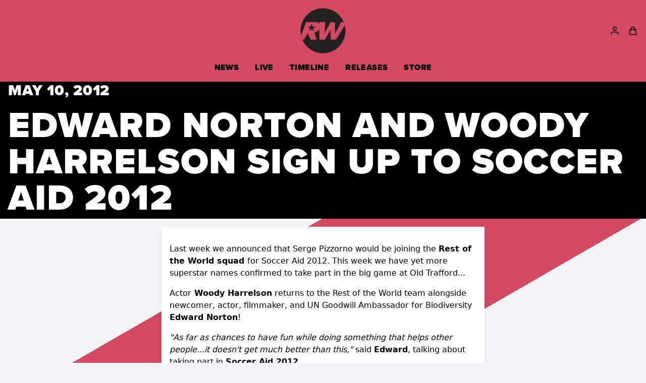

--- FILE ---
content_type: text/html; charset=utf-8
request_url: https://robbiewilliams.com/blogs/news/edward-norton-and-woody-harrelson-sign-up-to-soccer-aid-2012
body_size: 38515
content:
<!doctype html>
<html class="no-js" lang="en">
	<head>
          <meta name="google-site-verification" content="QS6zPGQ5AbgHKbs_6SvKPFdW0wxlxLINPaOfzO_6g4c" />


<script>
document.addEventListener('DOMContentLoaded', function () {
  const innerForm = document.getElementById('innerForm');
  if (innerForm) {
    const p = document.createElement('p');
    p.textContent = "Enter the title of Robbie's new album BRITPOP below to prove you are human and access the pre-sale registration form.";
    innerForm.insertBefore(p, innerForm.firstChild);
  }
});
  </script>
      
  <style>
    #passcode {
    text-align: center;
    padding-block-end: 3rem;
  }
    #passcode h2 {
      font-size: 2rem;
      font-weight: 600
    }
    #innerForm {
      max-width: 40ch;
    }
    @import url("https://use.typekit.net/gzw8nkl.css");
    .bm-slide, .bm-slide .button { font-family: amplitude-extra-compressed, Oswald, sans-serif; text-transform:uppercase; }
    #easylockdown-password-form {
      width: 100vw;
      height: 100vh;
      position: fixed;
      z-index: 100000;
      background: #fff;
      position: fixed;
      inset: 0;
      display: grid;
      place-content: center;
    }
    #easylockdown-password {
      border: 1px solid #aaa;
    }
  </style>


		<title>Edward Norton And Woody Harrelson Sign Up To Soccer Aid 2012 &ndash; Robbie Williams</title>
		<meta name="description" content="Last week we announced that Serge Pizzorno would be joining the Rest of the World squad for Soccer Aid 2012. This week we have yet more superstar names confirmed to take part in the big game at Old Trafford...Actor Woody Harrelson returns to the Rest of the World team alongside newcomer, actor, filmmaker, and UN Goodwi">
		<meta charset="utf-8"> 
		<!--[if IE]><meta http-equiv="X-UA-Compatible" content="IE=edge,chrome=1"><![endif]-->
		<meta name="viewport" content="width=device-width">
		<meta name="robots" content="index,follow">
		<link rel="canonical" href="https://robbiewilliams.com/blogs/news/edward-norton-and-woody-harrelson-sign-up-to-soccer-aid-2012"><link rel="shortcut icon" href="//robbiewilliams.com/cdn/shop/files/RW_ed7fc4d8-2e13-4ac0-96d4-992a6b528150_96x.png?v=1730418422" type="image/png"><!-- <link rel="stylesheet" href="//robbiewilliams.com/cdn/shop/t/25/assets/site.css?v=144201153860969143761760023210"> --><script src="https://unpkg.com/vue@3"></script>
    <!-- <script src="https://unpkg.com/vue@3.1.1/dist/vue.global.prod.js"></script> -->
    <script src="https://cdn.tailwindcss.com"></script>
		<link rel="stylesheet" href="//robbiewilliams.com/cdn/shop/t/25/assets/simpleLightbox.min.css?v=163723070497439432441760023213">
    <link href="//robbiewilliams.com/cdn/shop/t/25/assets/fancybox.css?v=17859580903173097011760023210" rel="stylesheet" type="text/css" media="all" />
    <script src="https://code.jquery.com/jquery-3.7.1.min.js" integrity="sha256-/JqT3SQfawRcv/BIHPThkBvs0OEvtFFmqPF/lYI/Cxo=" crossorigin="anonymous"></script>    
    <script src="https://cdn.jsdelivr.net/gh/fancyapps/fancybox@3.5.7/dist/jquery.fancybox.min.js"></script>


<script>  
  /**
  * Last Update: 17 May 2024
  * Description: This script handles various eCommerce tracking events, 
  * collecting customer data, handling AJAX requests, and pushing 
  * relevant data to the dataLayer for Google Tag Manager.
  */
  
  (function() {
      // Defining the class SME_digital_datalayer
      class SME_digital_datalayer {
        constructor() {
          // Initializing dataLayer if not already defined
          window.dataLayer = window.dataLayer || []; 
          
          // Prefix for events name
          this.eventPrefix = 'SME_';

          //Turn Console Log On and Off
          this.debugOn = 'No'

          // Setting value to true to get formatted product ID
          this.formattedItemId = true; 

          // Data schema for ecommerce and dynamic remarketing
          this.dataSchema = {
            ecommerce: {
                show: true
            },
            dynamicRemarketing: {
                show: false,
                business_vertical: 'retail'
            }
          }

          // Selectors for adding to wishlist
          this.addToWishListSelectors = {
            'addWishListIcon': '',
            'gridItemSelector': '',
            'productLinkSelector': 'a[href*="/products/"]'
          }

          // Selectors for quick view
          this.quickViewSelector = {
            'quickViewElement': '',
            'gridItemSelector': '',
            'productLinkSelector': 'a[href*="/products/"]'
          }

          // Selector for mini cart button
          this.miniCartButton = [
            'a[href="/cart"]', 
          ];
          this.miniCartAppersOn = 'click';

          // Selectors for begin checkout buttons/links
          this.beginCheckoutButtons = [
            'input[name="checkout"]',
            'button[name="checkout"]',
            'a[href="/checkout"]',
            '.additional-checkout-buttons',
          ];

          // Selector for direct checkout button
          this.shopifyDirectCheckoutButton = [
            '.shopify-payment-button'
          ]

          // Setting value to true if Add to Cart redirects to the cart page
          this.isAddToCartRedirect = false;
          
          // Setting value to false if cart items increment/decrement/remove refresh page 
          this.isAjaxCartIncrementDecrement = true;
          
          // Caution: Do not modify anything below this line, as it may result in it not functioning correctly.
          this.cart = {"note":null,"attributes":{},"original_total_price":0,"total_price":0,"total_discount":0,"total_weight":0.0,"item_count":0,"items":[],"requires_shipping":false,"currency":"GBP","items_subtotal_price":0,"cart_level_discount_applications":[],"checkout_charge_amount":0}
          this.countryCode = "GB";
          this.collectData();  
          this.storeURL = "https://robbiewilliams.com";
          localStorage.setItem('shopCountryCode', this.countryCode);
        }

        // Function to update cart by fetching the latest cart data from the server
        updateCart() {
          fetch("/cart.js")
          .then((response) => response.json())
          .then((data) => {
            this.cart = data;
          });
        }

        // Function to create a debounced function to limit the rate at which a function is executed
       debounce(delay) {         
          let timeoutId;
          return function(func) {
            const context = this;
            const args = arguments;
            
            clearTimeout(timeoutId);
            
            timeoutId = setTimeout(function() {
              func.apply(context, args);
            }, delay);
          };
        }

        // Function to collect various types of data including customer data and events
        collectData() { 
            this.customerData();
            this.ajaxRequestData();
            this.searchPageData();
            this.miniCartData();
            this.beginCheckoutData();
  
            
  
            
  
            
            
            this.addToWishListData();
            this.quickViewData();
            this.formData();
            this.phoneClickData();
            this.emailClickData();
        }        

        // Function to collect logged in customer data and push it to the dataLayer
        customerData() {
            const currentUser = {};
            

            if (currentUser.email) {
              currentUser.hash_email = "e3b0c44298fc1c149afbf4c8996fb92427ae41e4649b934ca495991b7852b855"
            }

            if (currentUser.phone) {
              currentUser.hash_phone = "e3b0c44298fc1c149afbf4c8996fb92427ae41e4649b934ca495991b7852b855"
            }

            window.dataLayer = window.dataLayer || [];
            dataLayer.push({
              customer: currentUser
            });

            // Log the pushed customer data to the console for SME SHOPIFY PIXEL DEBUGGERging purposes
            // console.log('%c[SME SHOPIFY PIXEL DEBUGGER] Customer Data Pushed:', 'background: #222; color: #bada55; font-size: 14px; font-weight: bold;', currentUser);
        }

        // Function to handle AJAX requests for add_to_cart, remove_from_cart, search, and update the dataLayer accordingly
        ajaxRequestData() {
          const self = this;
          
          // Handling non-ajax add to cart
          if(this.isAddToCartRedirect) {
            document.addEventListener('submit', function(event) {
              const addToCartForm = event.target.closest('form[action="/cart/add"]');
              if(addToCartForm) {
                event.preventDefault();
                
                const formData = new FormData(addToCartForm);
            
                fetch(window.Shopify.routes.root + 'cart/add.js', {
                  method: 'POST',
                  body: formData
                })
                .then(response => {
                    window.location.href = "/cart";
                })
                .catch((error) => {
                  console.error('%c[ERROR] Add to Cart Request Failed:', 'background: #ff0000; color: white; font-size: 14px; font-weight: bold;', error);
                });
              }
            });
          }
          
          // Overriding fetch function to handle AJAX events
          let originalFetch = window.fetch;
          let debounce = this.debounce(800);
          
          window.fetch = function () {
            return originalFetch.apply(this, arguments).then((response) => {
              if (response.ok) {
                let cloneResponse = response.clone();
                let requestURL = arguments[0];
                
                // Handling search event
                if(/.*\/search\/?.*\?.*q=.+/.test(requestURL) && !requestURL.includes('&requestFrom=uldt')) {   
                  const queryString = requestURL.split('?')[1];
                  const urlParams = new URLSearchParams(queryString);
                  const search_term = urlParams.get("q");

                  debounce(function() {
                    fetch(`${self.storeURL}/search/suggest.json?q=${search_term}&resources[type]=product&requestFrom=uldt`)
                      .then(res => res.json())
                      .then(function(data) {
                            const products = data.resources.results.products;
                            if(products.length) {
                              const fetchRequests = products.map(product =>
                                fetch(`${self.storeURL}/${product.url.split('?')[0]}.js`)
                                  .then(response => response.json())
                                  .catch(error => console.error('%c[ERROR] Error fetching product:', 'background: #ff0000; color: white; font-size: 14px; font-weight: bold;', error))
                              );

                              Promise.all(fetchRequests)
                                .then(products => {
                                    const items = products.map((product) => {
                                      return {
                                        product_id: product.id,
                                        product_title: product.title,
                                        variant_id: product.variants[0].id,
                                        variant_title: product.variants[0].title,
                                        vendor: product.vendor,
                                        total_discount: 0,
                                        final_price: product.price_min,
                                        product_type: product.type, 
                                        quantity: 1
                                      }
                                    });

                                    self.ecommerceDataLayer('search', {search_term, items});
                                })
                            }else {
                              self.ecommerceDataLayer('search', {search_term, items: []});
                            }
                      });
                  });
                }
                // Handling add to cart event
                else if (requestURL.includes("/cart/add")) {
                  cloneResponse.text().then((text) => {
                    let data = JSON.parse(text);

                    if(data.items && Array.isArray(data.items)) {
                      data.items.forEach(function(item) {
                         self.ecommerceDataLayer('add_to_cart', {items: [item]});
                      })
                    } else {
                      self.ecommerceDataLayer('add_to_cart', {items: [data]});
                    }
                    self.updateCart();
                  });
                }
                // Handling cart change event
                else if(requestURL.includes("/cart/change") || requestURL.includes("/cart/update")) {
                  
                   cloneResponse.text().then((text) => {
                     
                    let newCart = JSON.parse(text);
                    let newCartItems = newCart.items;
                    let oldCartItems = self.cart.items;

                    for(let i = 0; i < oldCartItems.length; i++) {
                      let item = oldCartItems[i];
                      let newItem = newCartItems.find(newItems => newItems.id === item.id);


                      if(newItem) {

                        if(newItem.quantity > item.quantity) {
                          // cart item increment
                          let quantity = (newItem.quantity - item.quantity);
                          let updatedItem = {...item, quantity}
                          self.ecommerceDataLayer('add_to_cart', {items: [updatedItem]});
                          self.updateCart(); 

                        }else if(newItem.quantity < item.quantity) {
                          // cart item decrement
                          let quantity = (item.quantity - newItem.quantity);
                          let updatedItem = {...item, quantity}
                          self.ecommerceDataLayer('remove_from_cart', {items: [updatedItem]});
                          self.updateCart(); 
                        }

                      }else {
                        self.ecommerceDataLayer('remove_from_cart', {items: [item]});
                        self.updateCart(); 
                      }
                    }
                  });
                }
              }
              return response;
            });
          }
          // End of fetch 

          // Overriding XMLHttpRequest to handle AJAX events
          var origXMLHttpRequest = XMLHttpRequest;
          XMLHttpRequest = function() {
            var requestURL;
    
            var xhr = new origXMLHttpRequest();
            var origOpen = xhr.open;
            var origSend = xhr.send;
            
            // Override the `open` function.
            xhr.open = function(method, url) {
                requestURL = url;
                return origOpen.apply(this, arguments);
            };
    
    
            xhr.send = function() {
    
                // Proceeding if the request URL matches what we're looking for.
                if (requestURL.includes("/cart/add") || requestURL.includes("/cart/change") || /.*\/search\/?.*\?.*q=.+/.test(requestURL)) {
        
                    xhr.addEventListener('load', function() {
                        if (xhr.readyState === 4) {
                            if (xhr.status >= 200 && xhr.status < 400) { 

                              if(/.*\/search\/?.*\?.*q=.+/.test(requestURL) && !requestURL.includes('&requestFrom=uldt')) {
                                const queryString = requestURL.split('?')[1];
                                const urlParams = new URLSearchParams(queryString);
                                const search_term = urlParams.get("q");

                                debounce(function() {
                                    fetch(`${self.storeURL}/search/suggest.json?q=${search_term}&resources[type]=product&requestFrom=uldt`)
                                      .then(res => res.json())
                                      .then(function(data) {
                                            const products = data.resources.results.products;
                                            if(products.length) {
                                              const fetchRequests = products.map(product =>
                                                fetch(`${self.storeURL}/${product.url.split('?')[0]}.js`)
                                                  .then(response => response.json())
                                                  .catch(error => console.error('%c[ERROR] Error fetching product:', 'background: #ff0000; color: white; font-size: 14px; font-weight: bold;', error))
                                              );
                
                                              Promise.all(fetchRequests)
                                                .then(products => {
                                                    const items = products.map((product) => {
                                                      return {
                                                        product_id: product.id,
                                                        product_title: product.title,
                                                        variant_id: product.variants[0].id,
                                                        variant_title: product.variants[0].title,
                                                        vendor: product.vendor,
                                                        total_discount: 0,
                                                        final_price: product.price_min,
                                                        product_type: product.type, 
                                                        quantity: 1
                                                      }
                                                    });
                
                                                    self.ecommerceDataLayer('search', {search_term, items});
                                                })
                                            }else {
                                              self.ecommerceDataLayer('search', {search_term, items: []});
                                            }
                                      });
                                  });

                              }

                              else if(requestURL.includes("/cart/add")) {
                                  const data = JSON.parse(xhr.responseText);

                                  if(data.items && Array.isArray(data.items)) {
                                    data.items.forEach(function(item) {
                                        self.ecommerceDataLayer('add_to_cart', {items: [item]});
                                      })
                                  } else {
                                    self.ecommerceDataLayer('add_to_cart', {items: [data]});
                                  }
                                  self.updateCart();
                                 
                               }else if(requestURL.includes("/cart/change")) {
                                 
                                  const newCart = JSON.parse(xhr.responseText);
                                  const newCartItems = newCart.items;
                                  let oldCartItems = self.cart.items;
              
                                  for(let i = 0; i < oldCartItems.length; i++) {
                                    let item = oldCartItems[i];
                                    let newItem = newCartItems.find(newItems => newItems.id === item.id);
              
              
                                    if(newItem) {
                                      if(newItem.quantity > item.quantity) {
                                        // cart item increment
                                        let quantity = (newItem.quantity - item.quantity);
                                        let updatedItem = {...item, quantity}
                                        self.ecommerceDataLayer('add_to_cart', {items: [updatedItem]});
                                        self.updateCart(); 
              
                                      }else if(newItem.quantity < item.quantity) {
                                        // cart item decrement
                                        let quantity = (item.quantity - newItem.quantity);
                                        let updatedItem = {...item, quantity}
                                        self.ecommerceDataLayer('remove_from_cart', {items: [updatedItem]});
                                        self.updateCart(); 
                                      }
                                      
              
                                    }else {
                                      self.ecommerceDataLayer('remove_from_cart', {items: [item]});
                                      self.updateCart(); 
                                    }
                                  }
                               }          
                            }
                        }
                    });
                }
    
                return origSend.apply(this, arguments);
            };
    
            return xhr;
          }; 
          // End of XMLHttpRequest
        }

        // Function for collecting data from search page and pushing to dataLayer
        searchPageData() {
          const self = this;
          let pageUrl = window.location.href;
          
          if(/.+\/search\?.*\&?q=.+/.test(pageUrl)) {   
            const queryString = pageUrl.split('?')[1];
            const urlParams = new URLSearchParams(queryString);
            const search_term = urlParams.get("q");
                
            fetch(`https://robbiewilliams.com/search/suggest.json?q=${search_term}&resources[type]=product&requestFrom=uldt`)
            .then(res => res.json())
            .then(function(data) {
                  const products = data.resources.results.products;
                  if(products.length) {
                    const fetchRequests = products.map(product =>
                      fetch(`${self.storeURL}/${product.url.split('?')[0]}.js`)
                        .then(response => response.json())
                        .catch(error => console.error('%c[ERROR] Error fetching product:', 'background: #ff0000; color: white; font-size: 14px; font-weight: bold;', error))
                    );
                    Promise.all(fetchRequests)
                    .then(products => {
                        const items = products.map((product) => {
                            return {
                            product_id: product.id,
                            product_title: product.title,
                            variant_id: product.variants[0].id,
                            variant_title: product.variants[0].title,
                            vendor: product.vendor,
                            total_discount: 0,
                            final_price: product.price_min,
                            product_type: product.type, 
                            quantity: 1
                            }
                        });

                        self.ecommerceDataLayer('search', {search_term, items});
                    });
                  }else {
                    self.ecommerceDataLayer('search', {search_term, items: []});
                  }
            });
          }
        }

        // Function to collect data from the mini cart and push to dataLayer
        miniCartData() {
          if(this.miniCartButton.length) {
            let self = this;
            if(this.miniCartAppersOn === 'hover') {
              this.miniCartAppersOn = 'mouseenter';
            }
            this.miniCartButton.forEach((selector) => {
              let miniCartButtons = document.querySelectorAll(selector);
              miniCartButtons.forEach((miniCartButton) => {
                miniCartButton.addEventListener(self.miniCartAppersOn, () => {
                  self.ecommerceDataLayer('view_cart', self.cart);
                  // console.log('%c[SME SHOPIFY PIXEL DEBUGGER] View Cart Event Pushed (Mini Cart):', 'background: #222; color: #bada55; font-size: 14px; font-weight: bold;', self.cart);
                });
              });
            });
          }
        }

        // Function to track 'begin_checkout' event and push to dataLayer
        beginCheckoutData() {
          let self = this;
          document.addEventListener('pointerdown', (event) => {
            let targetElement = event.target.closest(self.beginCheckoutButtons.join(', '));
            if(targetElement) {
              self.ecommerceDataLayer('begin_checkout', self.cart);
              console.log('%c[SME SHOPIFY PIXEL DEBUGGER] Begin Checkout Event Pushed:', 'background: #6a1b9a; color: #fff; font-size: 14px; font-weight: bold;', self.cart);
            }
          });
        }

        // Function to track 'view_cart', 'add_to_cart', and 'remove_from_cart' events on the cart page
        viewCartPageData() {
          this.ecommerceDataLayer('view_cart', this.cart);
          // console.log('%c[SME SHOPIFY PIXEL DEBUGGER] View Cart Event Pushed (Cart Page):', 'background: #1e88e5; color: #fff; font-size: 14px; font-weight: bold;', this.cart);

          if(!this.isAjaxCartIncrementDecrement) {
            const self = this;
            document.addEventListener('pointerdown', (event) => {
              const target = event.target.closest('a[href*="/cart/change?"]');
              if(target) {
                const linkUrl = target.getAttribute('href');
                const queryString = linkUrl.split("?")[1];
                const urlParams = new URLSearchParams(queryString);
                const newQuantity = urlParams.get("quantity");
                const line = urlParams.get("line");
                const cart_id = urlParams.get("id");
                
                if(newQuantity && (line || cart_id)) {
                  let item = line ? {...self.cart.items[line - 1]} : self.cart.items.find(item => item.key === cart_id);
                  let event = 'add_to_cart';
                  if(newQuantity < item.quantity) {
                    event = 'remove_from_cart';
                  }
                  let quantity = Math.abs(newQuantity - item.quantity);
                  item['quantity'] = quantity;
                  self.ecommerceDataLayer(event, {items: [item]});
                  // console.log(`%c[SME SHOPIFY PIXEL DEBUGGER] ${event === 'add_to_cart' ? 'Add to Cart' : 'Remove from Cart'} Event Pushed:`, 'background: #f57c00; color: #fff; font-size: 14px; font-weight: bold;', item);
                }
              }
            });
          }
        }

        // Function to track 'view_item' and 'begin_checkout' events on the product single page
        productSinglePage() {
          
        }

        // Function to track 'view_item_list' event on collections pages
        collectionsPageData() {
          var ecommerce = {
            'items': [
              
            ]
          };

          ecommerce['item_list_id'] = null
          ecommerce['item_list_name'] = null

          this.ecommerceDataLayer('view_item_list', ecommerce);
          // console.log('%c[SME SHOPIFY PIXEL DEBUGGER] View Item List Event Pushed:', 'background: #0097a7; color: #fff; font-size: 14px; font-weight: bold;', ecommerce);
        }

        // Function to track 'add_to_wishlist' event when a product is added to wishlist
        addToWishListData() {
          if(this.addToWishListSelectors && this.addToWishListSelectors.addWishListIcon) {
            const self = this;
            document.addEventListener('pointerdown', (event) => {
              let target = event.target;
              if(target.closest(self.addToWishListSelectors.addWishListIcon)) {
                let pageULR = window.location.href.replace(/\?.+/, '');
                let requestURL = undefined;
                if(/\/products\/[^/]+$/.test(pageULR)) {
                  requestURL = pageULR;
                } else if(self.addToWishListSelectors.gridItemSelector && self.addToWishListSelectors.productLinkSelector) {
                  let itemElement = target.closest(self.addToWishListSelectors.gridItemSelector);
                  if(itemElement) {
                    let linkElement = itemElement.querySelector(self.addToWishListSelectors.productLinkSelector); 
                    if(linkElement) {
                      let link = linkElement.getAttribute('href').replace(/\?.+/g, '');
                      if(link && /\/products\/[^/]+$/.test(link)) {
                        requestURL = link;
                      }
                    }
                  }
                }

                if(requestURL) {
                  fetch(requestURL + '.json')
                    .then(res => res.json())
                    .then(result => {
                      let data = result.product;                    
                      if(data) {
                        let dataLayerData = {
                          product_id: data.id,
                          variant_id: data.variants[0].id,
                          product_title: data.title,
                          quantity: 1,
                          final_price: parseFloat(data.variants[0].price) * 100,
                          total_discount: 0,
                          product_type: data.product_type,
                          vendor: data.vendor,
                          variant_title: (data.variants[0].title !== 'Default Title') ? data.variants[0].title : undefined,
                          sku: data.variants[0].sku,
                        }

                        self.ecommerceDataLayer('add_to_wishlist', {items: [dataLayerData]});
                        // console.log('%c[SME SHOPIFY PIXEL DEBUGGER] Add to Wishlist Event Pushed:', 'background: #ec407a; color: #fff; font-size: 14px; font-weight: bold;', dataLayerData);
                      }
                    });
                }
              }
            });
          }
        }

        // Function to track 'view_item' event when a product is viewed in quick view
        quickViewData() {
          if(this.quickViewSelector.quickViewElement && this.quickViewSelector.gridItemSelector && this.quickViewSelector.productLinkSelector) {
            const self = this;
            document.addEventListener('pointerdown', (event) => {
              let target = event.target;
              if(target.closest(self.quickViewSelector.quickViewElement)) {
                let requestURL = undefined;
                let itemElement = target.closest(this.quickViewSelector.gridItemSelector);
                if(itemElement) {
                  let linkElement = itemElement.querySelector(self.quickViewSelector.productLinkSelector); 
                  if(linkElement) {
                    let link = linkElement.getAttribute('href').replace(/\?.+/g, '');
                    if(link && /\/products\/[^/]+$/.test(link)) {
                      requestURL = link;
                    }
                  }
                }   
                
                if(requestURL) {
                  fetch(requestURL + '.json')
                    .then(res => res.json())
                    .then(result => {
                      let data = result.product;                    
                      if(data) {
                        let dataLayerData = {
                          product_id: data.id,
                          variant_id: data.variants[0].id,
                          product_title: data.title,
                          quantity: 1,
                          final_price: parseFloat(data.variants[0].price) * 100,
                          total_discount: 0,
                          product_type: data.product_type,
                          vendor: data.vendor,
                          variant_title: (data.variants[0].title !== 'Default Title') ? data.variants[0].title : undefined,
                          sku: data.variants[0].sku,
                        }

                        self.ecommerceDataLayer('view_item', {items: [dataLayerData]});
                        // console.log('%c[SME SHOPIFY PIXEL DEBUGGER] Quick View Item Event Pushed:', 'background: #42a5f5; color: #fff; font-size: 14px; font-weight: bold;', dataLayerData);
                        self.quickViewVariants = data.variants;
                        self.quickViewedItem = dataLayerData;
                      }
                    });
                }
              }
            });

            
            if(this.shopifyDirectCheckoutButton.length) {
              let self = this;
              document.addEventListener('pointerdown', (event) => {
                let target = event.target;
                let checkoutButton = event.target.closest(this.shopifyDirectCheckoutButton.join(', '));
                
                if(self.quickViewVariants && self.quickViewedItem && self.quickViewVariants.length && checkoutButton) {
                  let checkoutForm = checkoutButton.closest('form[action*="/cart/add"]');
                  if(checkoutForm) {
                    let quantity = 1;
                    let varientInput = checkoutForm.querySelector('input[name="id"]');
                    let quantitySelector = checkoutForm.getAttribute('id');
                    if(quantitySelector) {
                      let quentityInput = document.querySelector('input[name="quantity"][form="'+quantitySelector+'"]');
                      if(quentityInput) {
                          quantity = +quentityInput.value;
                      }
                    }

                    if(varientInput) {
                      let variant_id = parseInt(varientInput.value);
                      if(variant_id) {
                        const variant = self.quickViewVariants.find(item => item.id === +variant_id);
                        if(variant && self.quickViewedItem) {
                          self.quickViewedItem['variant_id'] = variant_id;
                          self.quickViewedItem['variant_title'] = variant.title;
                          self.quickViewedItem['final_price'] = parseFloat(variant.price) * 100;
                          self.quickViewedItem['quantity'] = quantity; 
                          self.ecommerceDataLayer('add_to_cart', {items: [self.quickViewedItem]});
                          self.ecommerceDataLayer('begin_checkout', {items: [self.quickViewedItem]});
                          // console.log('%c[SME SHOPIFY PIXEL DEBUGGER] Add to Cart Event Pushed:', 'background: #f57c00; color: #fff; font-size: 14px; font-weight: bold;', self.quickViewedItem);
                          // console.log('%c[SME SHOPIFY PIXEL DEBUGGER] Begin Checkout Event Pushed:', 'background: #6a1b9a; color: #fff; font-size: 14px; font-weight: bold;', self.quickViewedItem);
                        }
                      }
                    }
                  }
                }
              }); 
            }
            
          }
        }

        // Function to construct and push the data layer object for ecommerce events
        ecommerceDataLayer(event, data) {
          const self = this;
          dataLayer.push({ 'ecommerce': null });
          const dataLayerData = {
            "event": this.eventPrefix + event,
            'ecommerce': {
              'currency': this.cart.currency,
              'items': data.items.map((item, index) => {
                const dataLayerItem = {
                  'index': index,
                  'item_id': this.formattedItemId  ? `shopify_${this.countryCode}_${item.product_id}_${item.variant_id}` : item.product_id.toString(),
                  'product_id': item.product_id.toString(),
                  'variant_id': item.variant_id.toString(),
                  'item_name': item.product_title,
                  'quantity': item.quantity,
                  'price': +((item.final_price / 100).toFixed(2)),
                  'discount': item.total_discount ? +((item.total_discount / 100).toFixed(2)) : 0 
                }

                if(item.product_type) {
                  dataLayerItem['item_category'] = item.product_type;
                }
                
                if(item.vendor) {
                  dataLayerItem['item_brand'] = item.vendor;
                }
              
                if(item.variant_title && item.variant_title !== 'Default Title') {
                  dataLayerItem['item_variant'] = item.variant_title;
                }
              
                if(item.sku) {
                  dataLayerItem['sku'] = item.sku;
                }

                if(item.item_list_name) {
                  dataLayerItem['item_list_name'] = item.item_list_name;
                }

                if(item.item_list_id) {
                  dataLayerItem['item_list_id'] = item.item_list_id.toString()
                }

                return dataLayerItem;
              })
            }
          }

          if(data.total_price !== undefined) {
            dataLayerData['ecommerce']['value'] =  +((data.total_price / 100).toFixed(2));
          } else {
            dataLayerData['ecommerce']['value'] = +(dataLayerData['ecommerce']['items'].reduce((total, item) => total + (item.price * item.quantity), 0)).toFixed(2);
          }
          
          if(data.item_list_id) {
            dataLayerData['ecommerce']['item_list_id'] = data.item_list_id;
          }
          
          if(data.item_list_name) {
            dataLayerData['ecommerce']['item_list_name'] = data.item_list_name;
          }

          if(data.search_term) {
            dataLayerData['search_term'] = data.search_term;
          }

          if(self.dataSchema.dynamicRemarketing && self.dataSchema.dynamicRemarketing.show) {
            dataLayer.push({ 'dynamicRemarketing': null });
            dataLayerData['dynamicRemarketing'] = {
                value: dataLayerData.ecommerce.value,
                items: dataLayerData.ecommerce.items.map(item => ({id: item.item_id, google_business_vertical: self.dataSchema.dynamicRemarketing.business_vertical}))
            }
          }

          if(!self.dataSchema.ecommerce ||  !self.dataSchema.ecommerce.show) {
            delete dataLayerData['ecommerce'];
          }

          dataLayer.push(dataLayerData);
          // console.log(`%c[SME SHOPIFY PIXEL DEBUGGER] GTM Event: ${this.eventPrefix + event}`, 'background: #6a1b9a; color: #fff; font-size: 14px; font-weight: bold;', dataLayerData);
        }

        // Function to track form submissions for contact forms and newsletter signups
        formData() {
          const self = this;
          document.addEventListener('submit', function(event) {
            let targetForm = event.target.closest('form[action^="/contact"]');
            if(targetForm) {
              const formData = {
                form_location: window.location.href,
                form_id: targetForm.getAttribute('id'),
                form_classes: targetForm.getAttribute('class')
              };
                            
              let formType = targetForm.querySelector('input[name="form_type"]');
              let inputs = targetForm.querySelectorAll("input:not([type=hidden]):not([type=submit]), textarea, select");
              
              inputs.forEach(function(input) {
                var inputName = input.name;
                var inputValue = input.value;
                
                if (inputName && inputValue) {
                  var matches = inputName.match(/\[(.*?)\]/);
                  if (matches && matches.length > 1) {
                     var fieldName = matches[1];
                     formData[fieldName] = input.value;
                  }
                }
              });
              
              if(formType && formType.value === 'customer') {
                dataLayer.push({ event: self.eventPrefix + 'newsletter_signup', ...formData});
                // console.log('%c[SME SHOPIFY PIXEL DEBUGGER] Newsletter Signup Event Pushed:', 'background: #0097a7; color: #fff; font-size: 14px; font-weight: bold;', formData);
              } else if(formType && formType.value === 'contact') {
                dataLayer.push({ event: self.eventPrefix + 'contact_form_submit', ...formData});
                // console.log('%c[SME SHOPIFY PIXEL DEBUGGER] Contact Form Submit Event Pushed:', 'background: #0097a7; color: #fff; font-size: 14px; font-weight: bold;', formData);
              }
            }
          });
        }

        // Function to track phone number clicks and push to dataLayer
        phoneClickData() {
          const self = this; 
          document.addEventListener('click', function(event) {
            let target = event.target.closest('a[href^="tel:"]');
            if(target) {
              let phone_number = target.getAttribute('href').replace('tel:', '');
              dataLayer.push({
                event: self.eventPrefix + 'phone_number_click',
                page_location: window.location.href,
                link_classes: target.getAttribute('class'),
                link_id: target.getAttribute('id'),
                phone_number
              });
              // console.log('%c[SME SHOPIFY PIXEL DEBUGGER] Phone Number Click Event Pushed:', 'background: #ec407a; color: #fff; font-size: 14px; font-weight: bold;', phone_number);
            }
          });
        }

        // Function to track email clicks and push to dataLayer
        emailClickData() {
          const self = this; 
          document.addEventListener('click', function(event) {
            let target = event.target.closest('a[href^="mailto:"]');
            if(target) {
              let email_address = target.getAttribute('href').replace('mailto:', '');
              dataLayer.push({
                event: self.eventPrefix + 'email_click',
                page_location: window.location.href,
                link_classes: target.getAttribute('class'),
                link_id: target.getAttribute('id'),
                email_address
              });
              // console.log('%c[SME SHOPIFY PIXEL DEBUGGER] Email Click Event Pushed:', 'background: #42a5f5; color: #fff; font-size: 14px; font-weight: bold;', email_address);
            }
          });
        }
      } 
      // end SME_digital_datalayer

      document.addEventListener('DOMContentLoaded', function() {
        try {
          new SME_digital_datalayer();
        } catch(error) {
          console.error('%c[ERROR] Initialization Failed:', 'background: #ff0000; color: white; font-size: 14px; font-weight: bold;', error);
        }
      });
    
  })();
</script>
<!-- Glasgow promoter Meta Pixel Code -->
<script>
!function(f,b,e,v,n,t,s)
{if(f.fbq)return;n=f.fbq=function(){n.callMethod?
n.callMethod.apply(n,arguments):n.queue.push(arguments)};
if(!f._fbq)f._fbq=n;n.push=n;n.loaded=!0;n.version='2.0';
n.queue=[];t=b.createElement(e);t.async=!0;
t.src=v;s=b.getElementsByTagName(e)[0];
s.parentNode.insertBefore(t,s)}(window, document,'script',
'https://connect.facebook.net/en_US/fbevents.js');
fbq('init', '546703972374383');
fbq('track', 'PageView');
</script>
<noscript><img height="1" width="1" style="display:none"
src="https://www.facebook.com/tr?id=546703972374383&ev=PageView&noscript=1"
/></noscript>
<!-- End Meta Pixel Code -->
      
		
<meta property="og:type" content="article">
	<meta property="og:title" content="Edward Norton And Woody Harrelson Sign Up To Soccer Aid 2012">
	<meta property="og:description" content="Last week we announced that Serge Pizzorno would be joining the Rest of the World squad for Soccer Aid 2012. This week we have yet more superstar names confirmed to take part in the big game at Old Trafford...Actor Woody Harrelson returns to the Rest of the World team alongside newcomer, actor, filmmaker, and UN Goodwi">


<meta property="og:url" content="https://robbiewilliams.com/blogs/news/edward-norton-and-woody-harrelson-sign-up-to-soccer-aid-2012">
<meta property="og:site_name" content="Robbie Williams"><meta name="twitter:card" content="summary">


	<meta name="twitter:title" content="Edward Norton And Woody Harrelson Sign Up To Soccer Aid 2012">
	<meta name="twitter:description" content="Last week we announced that Serge Pizzorno would be joining the Rest of the World squad for Soccer Aid 2012. This week we have yet more superstar names confirmed to take part in the big game at Old Trafford...Actor Woody Harrelson returns to the Rest of the World team alongside newcomer, actor, filmmaker, and UN Goodwill Ambassador for Biodiversity Edward Norton! &quot;As far as chances to have fun while doing something that helps other people...it doesn&#39;t get much better than this,&quot;  said Edward, talking about taking part in Soccer Aid 2012.Anyone watching in 2010 will know that Woody scored the winning penalty during the game, securing the trophy for the Rest of the World team for the first time in the tournament’s history and he&#39;ll be hoping for victory once again at Old Trafford.“Scoring the winning goal at Old Trafford in">
	


<style>

@font-face {
font-family:"proxima-nova";
src:url("https://use.typekit.net/af/b683e3/00000000000000003b9b306c/27/l?primer=7cdcb44be4a7db8877ffa5c0007b8dd865b3bbc383831fe2ea177f62257a9191&fvd=n9&v=3") format("woff2"),url("https://use.typekit.net/af/b683e3/00000000000000003b9b306c/27/d?primer=7cdcb44be4a7db8877ffa5c0007b8dd865b3bbc383831fe2ea177f62257a9191&fvd=n9&v=3") format("woff"),url("https://use.typekit.net/af/b683e3/00000000000000003b9b306c/27/a?primer=7cdcb44be4a7db8877ffa5c0007b8dd865b3bbc383831fe2ea177f62257a9191&fvd=n9&v=3") format("opentype"),local('Arial');font-display:swap;font-style:normal;font-weight:900;
}

@font-face {
font-family:"proxima-nova";
src:url("https://use.typekit.net/af/949f99/00000000000000003b9b3068/27/l?subset_id=2&fvd=n7&v=3") format("woff2"),url("https://use.typekit.net/af/949f99/00000000000000003b9b3068/27/d?subset_id=2&fvd=n7&v=3") format("woff"),url("https://use.typekit.net/af/949f99/00000000000000003b9b3068/27/a?subset_id=2&fvd=n7&v=3") format("opentype"),local('Arial');font-display:swap;font-style:normal;font-weight:700;
}

@font-face {
font-family:"proxima-nova";
src:url("https://use.typekit.net/af/705e94/00000000000000003b9b3062/27/l?subset_id=2&fvd=n4&v=3") format("woff2"),url("https://use.typekit.net/af/705e94/00000000000000003b9b3062/27/d?subset_id=2&fvd=n4&v=3") format("woff"),url("https://use.typekit.net/af/705e94/00000000000000003b9b3062/27/a?subset_id=2&fvd=n4&v=3") format("opentype"),local('Arial');font-display:swap;font-style:normal;font-weight:400;
}

.font-heading,.font-navigation {
  font-family: "proxima-nova", "helvetica neue", "helvetica", "arial", "sans-serif";
}

.font-body {
  font-family: "helvetica neue", "helvetica", "arial", "sans-serif";
}

.shopify-policy__container{
  max-width: 65ch!important;
  padding: 1rem!important;
  margin: 1rem auto!important;
  background: #fff!important;
}

.shopify-policy__title h1{
    -webkit-font-smoothing: auto;
    -moz-osx-font-smoothing: auto;
    letter-spacing: 0.025em;
    line-height: 1.5rem;
    text-transform: uppercase;
    font-weight: 900;
    font-size: 1.125rem;
    line-height: 1.75rem;
    padding-bottom: 1rem;
    font-family: "proxima-nova", "helvetica neue", "helvetica", "arial", "sans-serif";
}

.shopify-policy__body .rte h2{
    -webkit-font-smoothing: auto;
    -moz-osx-font-smoothing: auto;
    letter-spacing: 0.025em;
    line-height: 1.25rem;
    text-transform: uppercase;
    font-weight: 900;
    font-size: 1rem;
    line-height: 1.5rem;
    padding-top: 1rem;
    font-family: "proxima-nova", "helvetica neue", "helvetica", "arial", "sans-serif";
  }
.shopify-policy__body .rte p,.shopify-policy__body .rte ul,.shopify-policy__body .rte li,table,th,tr,td{
    font-size: 0.75rem;
    text-align: left!important;
}

.shopify-policy__body .rte p{
  padding-bottom: 1rem;
}

.shopify-policy__body .rte ul{
  padding: 0rem 0rem 1rem 1rem;
  list-style-type: circle;
}

.aspect-w-1,
.aspect-w-16 {
  position: relative;
  padding-bottom: calc(var(--tw-aspect-h) / var(--tw-aspect-w) * 100%);
}

.aspect-w-1 > *,
.aspect-w-16 > * {
  position: absolute;
  height: 100%;
  width: 100%;
  top: 0;
  right: 0;
  bottom: 0;
  left: 0;
}

.aspect-w-1 {
  --tw-aspect-w: 1;
}

.aspect-w-16 {
  --tw-aspect-w: 16;
}

.aspect-h-1 {
  --tw-aspect-h: 1;
}

.aspect-h-9 {
  --tw-aspect-h: 9;
}

.aspect-h-10 {
  --tw-aspect-h: 10;
}

.aspect-h-16 {
  --tw-aspect-h: 16;
}

.tk-proxima-nova { font-family: "proxima-nova",sans-serif; }

body[class*='page-index'] #shopify-section-header{
background:#ffffff;
}

body[class*='news'] #shopify-section-header,body[class*='news'] section#title,body[class*='blog'] #shopify-section-header,body[class*='blog'] section#title{
background:#d34a64;
}

body[class*='news'] main,body[class*='blog'] main{
background:linear-gradient(150deg,transparent 55%,#d34a64 55%,#d34a64 80%,transparent 80%);
background-attachment:fixed;
}

body[class*='page-music'] #shopify-section-header,body[class*='page-music'] section#title,body[class*='page-releases'] #shopify-section-header,body[class*='page-releases'] section#title,body[class*='page-timeline'] #shopify-section-header,body[class*='page-timeline'] section#title{
background:#4d9fb5;
}

body[class*='page-music'] main,body[class*='page-releases'] main,body[class*='page-timeline'] main{
background:linear-gradient(150deg,transparent 55%,#4d9fb5 55%,#4d9fb5 80%,transparent 80%);
background-attachment:fixed;
}

body[class*='page-live'] #shopify-section-header,body[class*='page-live'] section#title{
background:#7676a8;
}

body[class*='page-live'] main{
background:linear-gradient(150deg,transparent 55%,#7676a8 55%,#7676a8 80%,transparent 80%);
background-attachment:fixed;
}

body[class*='page-photos'] #shopify-section-header,body[class*='page-photos'] section#title{
background:#71cdb6;
}

body[class*='page-photos'] #main{
background:linear-gradient(150deg,transparent 55%,#71cdb6 55%,#71cdb6 80%,transparent 80%);
background-attachment:fixed;
}

body[class*='page-video'] #shopify-section-header,body[class*='page-video'] section#title{
background:#d76741;
}

body[class*='page-video'] #main{
background:linear-gradient(150deg,transparent 55%,#d76741 55%,#d76741 80%,transparent 80%);
background-attachment:fixed;
}

body[class*='page-shop'] #shopify-section-header,body[class*='page-shop'] section#title,body[class*='product'] #shopify-section-header,body[class*='page-product'] section#title,body[class*='collection'] #shopify-section-header,body[class*='collection'] section#title,body[class*='page-cart'] #shopify-section-header,body[class*='page-cart'] section#title,body[class*='page-cart'] button#Checkout{
background:#7bba61;
}

body[class*='page-shop'] #main,body[class*='product'] #main,body[class*='collection'] #main,body[class*='page-cart'] #main{
background:linear-gradient(150deg,transparent 55%,#7bba61 55%,#7bba61 80%,transparent 80%);
background-attachment:fixed;
}

body[class*='page-more'] #shopify-section-header,body[class*='page-more'] section#title{
background:#4d9fb5;
}

body[class*='page-more'] #main{
background:linear-gradient(150deg,transparent 55%,#4d9fb5 55%,#4d9fb5 80%,transparent 80%);
background-attachment:fixed;
}

body[class*='page-customers'] #shopify-section-header,body[class*='page-customers'] section#title{
background:#4d9fb5;
}

body[class*='page-customers'] #main{
background:linear-gradient(150deg,transparent 55%,#4d9fb5 55%,#4d9fb5 80%,transparent 80%);
background-attachment:fixed;
}

body.page-books #shopify-section-header{
background:#4d9fb5;
}

body.page-books #main{
background:linear-gradient(150deg,transparent 55%,#4d9fb5 55%,#4d9fb5 80%,transparent 80%);
background-attachment:fixed;
}

body.page-podcasts #shopify-section-header{
background:#4d9fb5;
}

body.page-podcasts #main{
background:linear-gradient(150deg,transparent 55%,#4d9fb5 55%,#4d9fb5 80%,transparent 80%);
background-attachment:fixed;
}

body.page-television #shopify-section-header, body.page-television section#title{
background:#4d9fb5;
}

body.page-television #main{
background:linear-gradient(150deg,transparent 55%,#4d9fb5 55%,#4d9fb5 80%,transparent 80%);
background-attachment:fixed;
}

body.page-under-the-radar #shopify-section-header{
background:#4d9fb5;
}

body.page-under-the-radar #main{
background:linear-gradient(150deg,transparent 55%,#4d9fb5 55%,#4d9fb5 80%,transparent 80%);
background-attachment:fixed;
}

	/*
 * MENU BUTTON
 */
.menu__toggler {
  position: absolute;
  top: 28px;
  left: 16px;
  z-index: 999;
  height: 24px;
  width: 24px;
  outline: none;
  cursor: pointer;
  /*display: flex;*/
  align-items: center;
}
.menu__toggler.active{
	position:fixed!important;
}


.menu__toggler span,
.menu__toggler span::before,
.menu__toggler span::after {
  position: absolute;
  content: "";
  width: 24px;
  height: 2px;
  background: black;
  border-radius: 20px;
  transition: 500ms cubic-bezier(0.77, 0, 0.175, 1);
}
.menu__toggler span::before {
  top: -8px;
}
.menu__toggler span::after {
  top: 8px;
}
.menu__toggler.active > span {
  background: transparent;
}
.menu__toggler.active > span::before, .menu__toggler.active > span::after {
  background: white;
  top: 0px;
}
.menu__toggler.active > span::before {
  transform: rotate(-225deg);
}
.menu__toggler.active > span::after {
  transform: rotate(225deg);
}

/*
 * SLIDING MENU PANEL
 */
.menu {
  transition: 500ms left cubic-bezier(0.77, 0, 0.175, 1);
}

.menu.active {
  left: 0;
}

/* #Mega Menu Styles
–––––––––––––––––––––––––––––––––––––––––––––––––– */
.mega {
display: none;
left: 0;
position: absolute;
text-align: left;
width: 100%;
}

/* #hoverable Class Styles
–––––––––––––––––––––––––––––––––––––––––––––––––– */
.hoverable {
position: static;
}

.hoverable:hover .mega {
display: block;
}

/**
* --------------------------------------------------------------------
* VIDEO WRAPPER
* --------------------------------------------------------------------
*/

.VideoWrapper {
position: relative;
padding-bottom: 56.25%;
height: 0;
overflow: hidden;
max-width: 100%;
}

.VideoWrapper iframe,
.VideoWrapper object,
.VideoWrapper embed {
position: absolute;
top: 0;
left: 0;
width: 100%;
height: 100%;
}

/* For native one we use a different thing */
.VideoWrapper--native::after {
display: none;
}

.VideoWrapper--native .plyr,
.VideoWrapper--native video {
position: absolute;
top: 0;
left: 0;
width: 100%;
height: 100%;
}

.VideoWrapper--native .plyr__video-wrapper,
.VideoWrapper--native video {
height: 100%;
}

</style>





<!-- miniOrange ContentRestriction SCRIPT START --><style>  
.mo-passcode-field {
  width: 100%;
  padding: 12px 20px;
  margin: 8px 0;
  display: inline-block;
  border: 1px solid #ccc;
  box-sizing: border-box;
}

.mo-button {
  background-color: #000000;
  color: white;
  padding: 14px 20px;
  margin: 8px 0;
  border: none;
  cursor: pointer;
  width: 100%;
}

.mo-button:hover {
  opacity: 0.8;
}

.mo-container {
  padding: 16px;
}
#lockMessage {
   max-width: 100%;
   overflow-wrap: break-word;
}

@media (min-width: 768px) {
  .mo-container-body {
    margin: 0;
    display: flex;
    justify-content: center;
    align-items: center;
  }
   #lockMessage {
       max-width: 205px;
       overflow-wrap: break-word;
   }
}
</style>


<script>
function mo_getCookie(cookieName) {
    let cookie = {};
    document.cookie.split(";").forEach(function(el) {
      let [key,value] = el.split("=");
      cookie[key.trim()] = value;
    })
    return cookie[cookieName];
}
function mo_setCookie(name,value,days) {
  var expires = "";
  if (days) {
      var date = new Date();
      date.setTime(date.getTime() + (days*24*60*60*1000));
      expires = "; expires=" + date.toUTCString();
  }
  document.cookie = name + "=" + (value || "")  + expires + "; path=/";
}
function eraseCookie(name) {   
    document.cookie = name +'=; Path=/; Expires=Thu, 01 Jan 1970 00:00:01 GMT;';
}
</script>

<!-- miniOrange LOCK START _8703 -->
<!-- miniOrange LOCK END _8703 -->
<!-- miniOrange LOCK START _10567 -->
<!-- miniOrange LOCK END _10567 -->










<!-- miniOrange purchase-form Locks START -->

<!-- miniOrange LOCK START _8703 -->
<!-- miniOrange LOCK END _8703 -->
<!-- miniOrange LOCK START _10567 -->

<!-- miniOrange LOCK END _10567 --><!-- miniOrange purchase-form Locks END -->

<!-- miniOrange hide-prices Locks START -->
<!-- miniOrange hide-prices Locks END -->

<!-- miniOrange Priority Locks START -->
<!-- miniOrange Priority Locks END -->

<!-- miniOrange Unpriority Locks START -->
<!-- miniOrange Unpriority Locks END -->

<!-- miniOrange Priority-Whole-Website Locks START -->
<!-- miniOrange Priority-Whole-Website Locks END -->
<!-- miniOrange ContentRestriction SCRIPT END --> 
<script>window.performance && window.performance.mark && window.performance.mark('shopify.content_for_header.start');</script><meta name="google-site-verification" content="QS6zPGQ5AbgHKbs_6SvKPFdW0wxlxLINPaOfzO_6g4c">
<meta name="google-site-verification" content="oYh19DCDPe5qyUYlMTnHTDWyOYTUgkCukjIKFpHownc">
<meta id="shopify-digital-wallet" name="shopify-digital-wallet" content="/19437457/digital_wallets/dialog">
<meta name="shopify-checkout-api-token" content="10ff98f8456d9f8a82f94ff79f268c36">
<meta name="in-context-paypal-metadata" content="in-context-paypal-metadata" id="in-context-paypal-metadata" data-shop-id="19437457" data-venmo-supported="false" data-environment="production" data-locale="en_US" data-paypal-v4="true" data-currency="GBP">
<link rel="alternate" type="application/atom+xml" title="Feed" href="/blogs/news.atom" />
<script async="async" src="/checkouts/internal/preloads.js?locale=en-GB"></script>
<link rel="preconnect" href="https://shop.app" crossorigin="anonymous">
<script async="async" src="https://shop.app/checkouts/internal/preloads.js?locale=en-GB&shop_id=19437457" crossorigin="anonymous"></script>
<script id="apple-pay-shop-capabilities" type="application/json">{"shopId":19437457,"countryCode":"GB","currencyCode":"GBP","merchantCapabilities":["supports3DS"],"merchantId":"gid:\/\/shopify\/Shop\/19437457","merchantName":"Robbie Williams","requiredBillingContactFields":["postalAddress","email","phone"],"requiredShippingContactFields":["postalAddress","email","phone"],"shippingType":"shipping","supportedNetworks":["visa","maestro","masterCard","amex","discover","elo"],"total":{"type":"pending","label":"Robbie Williams","amount":"1.00"},"shopifyPaymentsEnabled":true,"supportsSubscriptions":true}</script>
<script id="shopify-features" type="application/json">{"accessToken":"10ff98f8456d9f8a82f94ff79f268c36","betas":["rich-media-storefront-analytics"],"domain":"robbiewilliams.com","predictiveSearch":true,"shopId":19437457,"locale":"en"}</script>
<script>var Shopify = Shopify || {};
Shopify.shop = "robbie-williams.myshopify.com";
Shopify.locale = "en";
Shopify.currency = {"active":"GBP","rate":"1.0"};
Shopify.country = "GB";
Shopify.theme = {"name":"Robbie-2026-Tour-Update\/main","id":185902268798,"schema_name":"RW","schema_version":"4.9.9","theme_store_id":null,"role":"main"};
Shopify.theme.handle = "null";
Shopify.theme.style = {"id":null,"handle":null};
Shopify.cdnHost = "robbiewilliams.com/cdn";
Shopify.routes = Shopify.routes || {};
Shopify.routes.root = "/";</script>
<script type="module">!function(o){(o.Shopify=o.Shopify||{}).modules=!0}(window);</script>
<script>!function(o){function n(){var o=[];function n(){o.push(Array.prototype.slice.apply(arguments))}return n.q=o,n}var t=o.Shopify=o.Shopify||{};t.loadFeatures=n(),t.autoloadFeatures=n()}(window);</script>
<script>
  window.ShopifyPay = window.ShopifyPay || {};
  window.ShopifyPay.apiHost = "shop.app\/pay";
  window.ShopifyPay.redirectState = null;
</script>
<script id="shop-js-analytics" type="application/json">{"pageType":"article"}</script>
<script defer="defer" async type="module" src="//robbiewilliams.com/cdn/shopifycloud/shop-js/modules/v2/client.init-shop-cart-sync_BT-GjEfc.en.esm.js"></script>
<script defer="defer" async type="module" src="//robbiewilliams.com/cdn/shopifycloud/shop-js/modules/v2/chunk.common_D58fp_Oc.esm.js"></script>
<script defer="defer" async type="module" src="//robbiewilliams.com/cdn/shopifycloud/shop-js/modules/v2/chunk.modal_xMitdFEc.esm.js"></script>
<script type="module">
  await import("//robbiewilliams.com/cdn/shopifycloud/shop-js/modules/v2/client.init-shop-cart-sync_BT-GjEfc.en.esm.js");
await import("//robbiewilliams.com/cdn/shopifycloud/shop-js/modules/v2/chunk.common_D58fp_Oc.esm.js");
await import("//robbiewilliams.com/cdn/shopifycloud/shop-js/modules/v2/chunk.modal_xMitdFEc.esm.js");

  window.Shopify.SignInWithShop?.initShopCartSync?.({"fedCMEnabled":true,"windoidEnabled":true});

</script>
<script>
  window.Shopify = window.Shopify || {};
  if (!window.Shopify.featureAssets) window.Shopify.featureAssets = {};
  window.Shopify.featureAssets['shop-js'] = {"shop-cart-sync":["modules/v2/client.shop-cart-sync_DZOKe7Ll.en.esm.js","modules/v2/chunk.common_D58fp_Oc.esm.js","modules/v2/chunk.modal_xMitdFEc.esm.js"],"init-fed-cm":["modules/v2/client.init-fed-cm_B6oLuCjv.en.esm.js","modules/v2/chunk.common_D58fp_Oc.esm.js","modules/v2/chunk.modal_xMitdFEc.esm.js"],"shop-cash-offers":["modules/v2/client.shop-cash-offers_D2sdYoxE.en.esm.js","modules/v2/chunk.common_D58fp_Oc.esm.js","modules/v2/chunk.modal_xMitdFEc.esm.js"],"shop-login-button":["modules/v2/client.shop-login-button_QeVjl5Y3.en.esm.js","modules/v2/chunk.common_D58fp_Oc.esm.js","modules/v2/chunk.modal_xMitdFEc.esm.js"],"pay-button":["modules/v2/client.pay-button_DXTOsIq6.en.esm.js","modules/v2/chunk.common_D58fp_Oc.esm.js","modules/v2/chunk.modal_xMitdFEc.esm.js"],"shop-button":["modules/v2/client.shop-button_DQZHx9pm.en.esm.js","modules/v2/chunk.common_D58fp_Oc.esm.js","modules/v2/chunk.modal_xMitdFEc.esm.js"],"avatar":["modules/v2/client.avatar_BTnouDA3.en.esm.js"],"init-windoid":["modules/v2/client.init-windoid_CR1B-cfM.en.esm.js","modules/v2/chunk.common_D58fp_Oc.esm.js","modules/v2/chunk.modal_xMitdFEc.esm.js"],"init-shop-for-new-customer-accounts":["modules/v2/client.init-shop-for-new-customer-accounts_C_vY_xzh.en.esm.js","modules/v2/client.shop-login-button_QeVjl5Y3.en.esm.js","modules/v2/chunk.common_D58fp_Oc.esm.js","modules/v2/chunk.modal_xMitdFEc.esm.js"],"init-shop-email-lookup-coordinator":["modules/v2/client.init-shop-email-lookup-coordinator_BI7n9ZSv.en.esm.js","modules/v2/chunk.common_D58fp_Oc.esm.js","modules/v2/chunk.modal_xMitdFEc.esm.js"],"init-shop-cart-sync":["modules/v2/client.init-shop-cart-sync_BT-GjEfc.en.esm.js","modules/v2/chunk.common_D58fp_Oc.esm.js","modules/v2/chunk.modal_xMitdFEc.esm.js"],"shop-toast-manager":["modules/v2/client.shop-toast-manager_DiYdP3xc.en.esm.js","modules/v2/chunk.common_D58fp_Oc.esm.js","modules/v2/chunk.modal_xMitdFEc.esm.js"],"init-customer-accounts":["modules/v2/client.init-customer-accounts_D9ZNqS-Q.en.esm.js","modules/v2/client.shop-login-button_QeVjl5Y3.en.esm.js","modules/v2/chunk.common_D58fp_Oc.esm.js","modules/v2/chunk.modal_xMitdFEc.esm.js"],"init-customer-accounts-sign-up":["modules/v2/client.init-customer-accounts-sign-up_iGw4briv.en.esm.js","modules/v2/client.shop-login-button_QeVjl5Y3.en.esm.js","modules/v2/chunk.common_D58fp_Oc.esm.js","modules/v2/chunk.modal_xMitdFEc.esm.js"],"shop-follow-button":["modules/v2/client.shop-follow-button_CqMgW2wH.en.esm.js","modules/v2/chunk.common_D58fp_Oc.esm.js","modules/v2/chunk.modal_xMitdFEc.esm.js"],"checkout-modal":["modules/v2/client.checkout-modal_xHeaAweL.en.esm.js","modules/v2/chunk.common_D58fp_Oc.esm.js","modules/v2/chunk.modal_xMitdFEc.esm.js"],"shop-login":["modules/v2/client.shop-login_D91U-Q7h.en.esm.js","modules/v2/chunk.common_D58fp_Oc.esm.js","modules/v2/chunk.modal_xMitdFEc.esm.js"],"lead-capture":["modules/v2/client.lead-capture_BJmE1dJe.en.esm.js","modules/v2/chunk.common_D58fp_Oc.esm.js","modules/v2/chunk.modal_xMitdFEc.esm.js"],"payment-terms":["modules/v2/client.payment-terms_Ci9AEqFq.en.esm.js","modules/v2/chunk.common_D58fp_Oc.esm.js","modules/v2/chunk.modal_xMitdFEc.esm.js"]};
</script>
<script>(function() {
  var isLoaded = false;
  function asyncLoad() {
    if (isLoaded) return;
    isLoaded = true;
    var urls = ["https:\/\/cdn.shopify.com\/s\/files\/1\/1943\/7457\/t\/6\/assets\/pop_19437457.js?v=1692089672\u0026shop=robbie-williams.myshopify.com","\/\/shopify.privy.com\/widget.js?shop=robbie-williams.myshopify.com","\/\/shopify.privy.com\/widget.js?shop=robbie-williams.myshopify.com"];
    for (var i = 0; i < urls.length; i++) {
      var s = document.createElement('script');
      s.type = 'text/javascript';
      s.async = true;
      s.src = urls[i];
      var x = document.getElementsByTagName('script')[0];
      x.parentNode.insertBefore(s, x);
    }
  };
  if(window.attachEvent) {
    window.attachEvent('onload', asyncLoad);
  } else {
    window.addEventListener('load', asyncLoad, false);
  }
})();</script>
<script id="__st">var __st={"a":19437457,"offset":0,"reqid":"bddeb365-2638-47d5-89b9-a4ab3d34b3e5-1769041094","pageurl":"robbiewilliams.com\/blogs\/news\/edward-norton-and-woody-harrelson-sign-up-to-soccer-aid-2012","s":"articles-388289298543","u":"69ab67440c89","p":"article","rtyp":"article","rid":388289298543};</script>
<script>window.ShopifyPaypalV4VisibilityTracking = true;</script>
<script id="captcha-bootstrap">!function(){'use strict';const t='contact',e='account',n='new_comment',o=[[t,t],['blogs',n],['comments',n],[t,'customer']],c=[[e,'customer_login'],[e,'guest_login'],[e,'recover_customer_password'],[e,'create_customer']],r=t=>t.map((([t,e])=>`form[action*='/${t}']:not([data-nocaptcha='true']) input[name='form_type'][value='${e}']`)).join(','),a=t=>()=>t?[...document.querySelectorAll(t)].map((t=>t.form)):[];function s(){const t=[...o],e=r(t);return a(e)}const i='password',u='form_key',d=['recaptcha-v3-token','g-recaptcha-response','h-captcha-response',i],f=()=>{try{return window.sessionStorage}catch{return}},m='__shopify_v',_=t=>t.elements[u];function p(t,e,n=!1){try{const o=window.sessionStorage,c=JSON.parse(o.getItem(e)),{data:r}=function(t){const{data:e,action:n}=t;return t[m]||n?{data:e,action:n}:{data:t,action:n}}(c);for(const[e,n]of Object.entries(r))t.elements[e]&&(t.elements[e].value=n);n&&o.removeItem(e)}catch(o){console.error('form repopulation failed',{error:o})}}const l='form_type',E='cptcha';function T(t){t.dataset[E]=!0}const w=window,h=w.document,L='Shopify',v='ce_forms',y='captcha';let A=!1;((t,e)=>{const n=(g='f06e6c50-85a8-45c8-87d0-21a2b65856fe',I='https://cdn.shopify.com/shopifycloud/storefront-forms-hcaptcha/ce_storefront_forms_captcha_hcaptcha.v1.5.2.iife.js',D={infoText:'Protected by hCaptcha',privacyText:'Privacy',termsText:'Terms'},(t,e,n)=>{const o=w[L][v],c=o.bindForm;if(c)return c(t,g,e,D).then(n);var r;o.q.push([[t,g,e,D],n]),r=I,A||(h.body.append(Object.assign(h.createElement('script'),{id:'captcha-provider',async:!0,src:r})),A=!0)});var g,I,D;w[L]=w[L]||{},w[L][v]=w[L][v]||{},w[L][v].q=[],w[L][y]=w[L][y]||{},w[L][y].protect=function(t,e){n(t,void 0,e),T(t)},Object.freeze(w[L][y]),function(t,e,n,w,h,L){const[v,y,A,g]=function(t,e,n){const i=e?o:[],u=t?c:[],d=[...i,...u],f=r(d),m=r(i),_=r(d.filter((([t,e])=>n.includes(e))));return[a(f),a(m),a(_),s()]}(w,h,L),I=t=>{const e=t.target;return e instanceof HTMLFormElement?e:e&&e.form},D=t=>v().includes(t);t.addEventListener('submit',(t=>{const e=I(t);if(!e)return;const n=D(e)&&!e.dataset.hcaptchaBound&&!e.dataset.recaptchaBound,o=_(e),c=g().includes(e)&&(!o||!o.value);(n||c)&&t.preventDefault(),c&&!n&&(function(t){try{if(!f())return;!function(t){const e=f();if(!e)return;const n=_(t);if(!n)return;const o=n.value;o&&e.removeItem(o)}(t);const e=Array.from(Array(32),(()=>Math.random().toString(36)[2])).join('');!function(t,e){_(t)||t.append(Object.assign(document.createElement('input'),{type:'hidden',name:u})),t.elements[u].value=e}(t,e),function(t,e){const n=f();if(!n)return;const o=[...t.querySelectorAll(`input[type='${i}']`)].map((({name:t})=>t)),c=[...d,...o],r={};for(const[a,s]of new FormData(t).entries())c.includes(a)||(r[a]=s);n.setItem(e,JSON.stringify({[m]:1,action:t.action,data:r}))}(t,e)}catch(e){console.error('failed to persist form',e)}}(e),e.submit())}));const S=(t,e)=>{t&&!t.dataset[E]&&(n(t,e.some((e=>e===t))),T(t))};for(const o of['focusin','change'])t.addEventListener(o,(t=>{const e=I(t);D(e)&&S(e,y())}));const B=e.get('form_key'),M=e.get(l),P=B&&M;t.addEventListener('DOMContentLoaded',(()=>{const t=y();if(P)for(const e of t)e.elements[l].value===M&&p(e,B);[...new Set([...A(),...v().filter((t=>'true'===t.dataset.shopifyCaptcha))])].forEach((e=>S(e,t)))}))}(h,new URLSearchParams(w.location.search),n,t,e,['guest_login'])})(!0,!0)}();</script>
<script integrity="sha256-4kQ18oKyAcykRKYeNunJcIwy7WH5gtpwJnB7kiuLZ1E=" data-source-attribution="shopify.loadfeatures" defer="defer" src="//robbiewilliams.com/cdn/shopifycloud/storefront/assets/storefront/load_feature-a0a9edcb.js" crossorigin="anonymous"></script>
<script crossorigin="anonymous" defer="defer" src="//robbiewilliams.com/cdn/shopifycloud/storefront/assets/shopify_pay/storefront-65b4c6d7.js?v=20250812"></script>
<script data-source-attribution="shopify.dynamic_checkout.dynamic.init">var Shopify=Shopify||{};Shopify.PaymentButton=Shopify.PaymentButton||{isStorefrontPortableWallets:!0,init:function(){window.Shopify.PaymentButton.init=function(){};var t=document.createElement("script");t.src="https://robbiewilliams.com/cdn/shopifycloud/portable-wallets/latest/portable-wallets.en.js",t.type="module",document.head.appendChild(t)}};
</script>
<script data-source-attribution="shopify.dynamic_checkout.buyer_consent">
  function portableWalletsHideBuyerConsent(e){var t=document.getElementById("shopify-buyer-consent"),n=document.getElementById("shopify-subscription-policy-button");t&&n&&(t.classList.add("hidden"),t.setAttribute("aria-hidden","true"),n.removeEventListener("click",e))}function portableWalletsShowBuyerConsent(e){var t=document.getElementById("shopify-buyer-consent"),n=document.getElementById("shopify-subscription-policy-button");t&&n&&(t.classList.remove("hidden"),t.removeAttribute("aria-hidden"),n.addEventListener("click",e))}window.Shopify?.PaymentButton&&(window.Shopify.PaymentButton.hideBuyerConsent=portableWalletsHideBuyerConsent,window.Shopify.PaymentButton.showBuyerConsent=portableWalletsShowBuyerConsent);
</script>
<script data-source-attribution="shopify.dynamic_checkout.cart.bootstrap">document.addEventListener("DOMContentLoaded",(function(){function t(){return document.querySelector("shopify-accelerated-checkout-cart, shopify-accelerated-checkout")}if(t())Shopify.PaymentButton.init();else{new MutationObserver((function(e,n){t()&&(Shopify.PaymentButton.init(),n.disconnect())})).observe(document.body,{childList:!0,subtree:!0})}}));
</script>
<script id='scb4127' type='text/javascript' async='' src='https://robbiewilliams.com/cdn/shopifycloud/privacy-banner/storefront-banner.js'></script><link id="shopify-accelerated-checkout-styles" rel="stylesheet" media="screen" href="https://robbiewilliams.com/cdn/shopifycloud/portable-wallets/latest/accelerated-checkout-backwards-compat.css" crossorigin="anonymous">
<style id="shopify-accelerated-checkout-cart">
        #shopify-buyer-consent {
  margin-top: 1em;
  display: inline-block;
  width: 100%;
}

#shopify-buyer-consent.hidden {
  display: none;
}

#shopify-subscription-policy-button {
  background: none;
  border: none;
  padding: 0;
  text-decoration: underline;
  font-size: inherit;
  cursor: pointer;
}

#shopify-subscription-policy-button::before {
  box-shadow: none;
}

      </style>

<script>window.performance && window.performance.mark && window.performance.mark('shopify.content_for_header.end');</script>

<script>

// This allows to expose several variables to the global scope, to be used in scripts
window.theme = {
pageType: "article",
moneyFormat: "£{{amount}}",
moneyWithCurrencyFormat: "£{{amount}} GBP",
productImageSize: "square",
searchMode: "product,article,page",
showPageTransition: true,
showElementStaggering: true,
showImageZooming: true
};

window.routes = {
rootUrl: "\/",
cartUrl: "\/cart",
cartAddUrl: "\/cart\/add",
cartChangeUrl: "\/cart\/change",
searchUrl: "\/search",
productRecommendationsUrl: "\/recommendations\/products"
};

window.languages = {
cartAddNote: "Add Order Note",
cartEditNote: "Edit Order Note",
productImageLoadingError: "This image could not be loaded. Please try to reload the page.",
productFormAddToCart: "Add to cart",
productFormUnavailable: "Unavailable",
productFormSoldOut: "Sold Out",
shippingEstimatorOneResult: "1 option available:",
shippingEstimatorMoreResults: "{{count}} options available:",
shippingEstimatorNoResults: "No shipping could be found"
};

window.lazySizesConfig = {
loadHidden: false,
hFac: 0.5,
expFactor: 2,
ricTimeout: 150,
lazyClass: 'Image--lazyLoad',
loadingClass: 'Image--lazyLoading',
loadedClass: 'Image--lazyLoaded'
};

document.documentElement.className = document.documentElement.className.replace('no-js', 'js');
document.documentElement.style.setProperty('--window-height', window.innerHeight + 'px');

// We do a quick detection of some features (we could use Modernizr but for so little...)
(function() {
document.documentElement.className += ((window.CSS && window.CSS.supports('(position: sticky) or (position: -webkit-sticky)')) ? ' supports-sticky' : ' no-supports-sticky');
document.documentElement.className += (window.matchMedia('(-moz-touch-enabled: 1), (hover: none)')).matches ? ' no-supports-hover' : ' supports-hover';
}());
</script>

<script src="//robbiewilliams.com/cdn/shop/t/25/assets/libs.min.js?v=26178543184394469741760023214" defer></script>
<script src="//robbiewilliams.com/cdn/shop/t/25/assets/theme.min.js?v=179823158953369269041760023213" defer></script>
<script src="//robbiewilliams.com/cdn/shop/t/25/assets/simpleLightbox.min.js?v=3918373121287364121760023206"></script>




  <script type="application/ld+json">
  {
    "@context": "http://schema.org",
    "@type": "BlogPosting",
    "mainEntityOfPage": "/blogs/news/edward-norton-and-woody-harrelson-sign-up-to-soccer-aid-2012",
    "articleSection": "News",
    "keywords": "",
    "headline": "Edward Norton And Woody Harrelson Sign Up To Soccer Aid 2012",
    "description": "Last week we announced that Serge Pizzorno would be joining the Rest of the World squad for Soccer Aid 2012. This week we have yet...",
    "dateCreated": "2020-11-09T11:37:57",
    "datePublished": "2012-05-10T23:05:06",
    "dateModified": "2012-05-10T23:05:06",
    "image": {
      "@type": "ImageObject",
      "url": "https://robbiewilliams.com/cdn/shopifycloud/storefront/assets/no-image-2048-a2addb12_1024x.gif",
      "image": "https://robbiewilliams.com/cdn/shopifycloud/storefront/assets/no-image-2048-a2addb12_1024x.gif",
      "name": null,
      "width": "1024",
      "height": "1024"
    },
    "author": {
      "@type": "Person",
      "name": " ",
      "givenName": null,
      "familyName": null
    },
    "publisher": {
      "@type": "Organization",
      "name": "Robbie Williams"
    },
    "commentCount": 0,
    "comment": []
  }
  </script>



  <script type="application/ld+json">
  {
    "@context": "http://schema.org",
    "@type": "BreadcrumbList",
  "itemListElement": [{
      "@type": "ListItem",
      "position": 1,
      "name": "Translation missing: en.general.breadcrumb.home",
      "item": "https://robbiewilliams.com"
    },{
          "@type": "ListItem",
          "position": 2,
          "name": "News",
          "item": "https://robbiewilliams.com/blogs/news"
        }, {
          "@type": "ListItem",
          "position": 3,
          "name": "News",
          "item": "https://robbiewilliams.com/blogs/news/edward-norton-and-woody-harrelson-sign-up-to-soccer-aid-2012"
        }]
  }
  </script>


<!-- Google Tag Manager -->
<script>(function(w,d,s,l,i){w[l]=w[l]||[];w[l].push({'gtm.start':
new Date().getTime(),event:'gtm.js'});var f=d.getElementsByTagName(s)[0],
j=d.createElement(s),dl=l!='dataLayer'?'&l='+l:'';j.async=true;j.src=
'https://www.googletagmanager.com/gtm.js?id='+i+dl;f.parentNode.insertBefore(j,f);
})(window,document,'script','dataLayer','GTM-P73J545');</script>
<!-- End Google Tag Manager -->

<!-- Google Tag Manager (noscript) -->
<noscript><iframe src="https://www.googletagmanager.com/ns.html?id=GTM-P73J545"
height="0" width="0" style="display:none;visibility:hidden"></iframe></noscript>
<!-- End Google Tag Manager (noscript) -->


<!-- Start of Sleeknote signup and lead generation tool - www.sleeknote.com -->
<script id="sleeknoteScript" type="text/javascript">
	(function () {
		var sleeknoteScriptTag = document.createElement("script");
		sleeknoteScriptTag.type = "text/javascript";
		sleeknoteScriptTag.charset = "utf-8";
		sleeknoteScriptTag.src = ("//sleeknotecustomerscripts.sleeknote.com/134809.js");
		var s = document.getElementById("sleeknoteScript");
		s.parentNode.insertBefore(sleeknoteScriptTag, s);
	})();
</script>
<!-- End of Sleeknote signup and lead generation tool - www.sleeknote.com -->
    <script type="text/javascript">
  window.Pop = window.Pop || {};
  window.Pop.common = window.Pop.common || {};
  window.Pop.common.shop = {
    permanent_domain: 'robbie-williams.myshopify.com',
    currency: "GBP",
    money_format: "£{{amount}}",
    id: 19437457
  };
  

  window.Pop.common.template = 'article';
  window.Pop.common.cart = {};
  window.Pop.common.vapid_public_key = "BJuXCmrtTK335SuczdNVYrGVtP_WXn4jImChm49st7K7z7e8gxSZUKk4DhUpk8j2Xpiw5G4-ylNbMKLlKkUEU98=";
  window.Pop.global_config = {"asset_urls":{"loy":{},"rev":{},"pu":{"init_js":null},"widgets":{"init_js":"https:\/\/cdn.shopify.com\/s\/files\/1\/0194\/1736\/6592\/t\/1\/assets\/ba_widget_init.js?v=1743185715","modal_js":"https:\/\/cdn.shopify.com\/s\/files\/1\/0194\/1736\/6592\/t\/1\/assets\/ba_widget_modal.js?v=1728041538","modal_css":"https:\/\/cdn.shopify.com\/s\/files\/1\/0194\/1736\/6592\/t\/1\/assets\/ba_widget_modal.css?v=1654723622"},"forms":{},"global":{"helper_js":"https:\/\/cdn.shopify.com\/s\/files\/1\/0194\/1736\/6592\/t\/1\/assets\/ba_pop_tracking.js?v=1704919189"}},"proxy_paths":{"pop":"\/apps\/ba-pop","app_metrics":"\/apps\/ba-pop\/app_metrics","push_subscription":"\/apps\/ba-pop\/push"},"aat":["pop"],"pv":false,"sts":false,"bam":true,"batc":true,"base_money_format":"£{{amount}}","online_store_version":1,"loy_js_api_enabled":false,"shop":{"id":19437457,"name":"Robbie Williams","domain":"robbiewilliams.com"}};
  window.Pop.widgets_config = {"id":107833,"active":false,"frequency_limit_amount":2,"frequency_limit_time_unit":"days","background_image":{"position":"none","widget_background_preview_url":""},"initial_state":{"body":"Sign up and unlock your instant discount","title":"Get 10% off your order","cta_text":"Claim Discount","show_email":"true","action_text":"Saving...","footer_text":"You are signing up to receive communication via email and can unsubscribe at any time.","dismiss_text":"No thanks","email_placeholder":"Email Address","phone_placeholder":"Phone Number"},"success_state":{"body":"Thanks for subscribing. Copy your discount code and apply to your next order.","title":"Discount Unlocked 🎉","cta_text":"Continue shopping","cta_action":"dismiss","redirect_url":"","open_url_new_tab":"false"},"closed_state":{"action":"close_widget","font_size":"20","action_text":"GET 10% OFF","display_offset":"300","display_position":"left"},"error_state":{"submit_error":"Sorry, please try again later","invalid_email":"Please enter valid email address!","error_subscribing":"Error subscribing, try again later","already_registered":"You have already registered","invalid_phone_number":"Please enter valid phone number!"},"trigger":{"action":"on_timer","delay_in_seconds":"0"},"colors":{"link_color":"#4FC3F7","sticky_bar_bg":"#C62828","cta_font_color":"#fff","body_font_color":"#000","sticky_bar_text":"#fff","background_color":"#fff","error_text_color":"#ff2626","title_font_color":"#000","footer_font_color":"#bbb","dismiss_font_color":"#bbb","cta_background_color":"#000","sticky_coupon_bar_bg":"#286ef8","error_text_background":"","sticky_coupon_bar_text":"#fff"},"sticky_coupon_bar":{"enabled":"false","message":"Don't forget to use your code"},"display_style":{"font":"Arial","size":"regular","align":"center"},"dismissable":true,"has_background":false,"opt_in_channels":["email"],"rules":[],"widget_css":".powered_by_rivo{\n  display: block;\n}\n.ba_widget_main_design {\n  background: #fff;\n}\n.ba_widget_content{text-align: center}\n.ba_widget_parent{\n  font-family: Arial;\n}\n.ba_widget_parent.background{\n}\n.ba_widget_left_content{\n}\n.ba_widget_right_content{\n}\n#ba_widget_cta_button:disabled{\n  background: #000cc;\n}\n#ba_widget_cta_button{\n  background: #000;\n  color: #fff;\n}\n#ba_widget_cta_button:after {\n  background: #000e0;\n}\n.ba_initial_state_title, .ba_success_state_title{\n  color: #000;\n}\n.ba_initial_state_body, .ba_success_state_body{\n  color: #000;\n}\n.ba_initial_state_dismiss_text{\n  color: #bbb;\n}\n.ba_initial_state_footer_text, .ba_initial_state_sms_agreement{\n  color: #bbb;\n}\n.ba_widget_error{\n  color: #ff2626;\n  background: ;\n}\n.ba_link_color{\n  color: #4FC3F7;\n}\n","custom_css":null,"logo":null};
</script>


<script type="text/javascript">
  

  (function() {
    //Global snippet for Email Popups
    //this is updated automatically - do not edit manually.
    document.addEventListener('DOMContentLoaded', function() {
      function loadScript(src, defer, done) {
        var js = document.createElement('script');
        js.src = src;
        js.defer = defer;
        js.onload = function(){done();};
        js.onerror = function(){
          done(new Error('Failed to load script ' + src));
        };
        document.head.appendChild(js);
      }

      function browserSupportsAllFeatures() {
        return window.Promise && window.fetch && window.Symbol;
      }

      if (browserSupportsAllFeatures()) {
        main();
      } else {
        loadScript('https://cdnjs.cloudflare.com/polyfill/v3/polyfill.min.js?features=Promise,fetch', true, main);
      }

      function loadAppScripts(){
        const popAppEmbedEnabled = document.getElementById("pop-app-embed-init");

        if (window.Pop.global_config.aat.includes("pop") && !popAppEmbedEnabled){
          loadScript(window.Pop.global_config.asset_urls.widgets.init_js, true, function(){});
        }
      }

      function main(err) {
        loadScript(window.Pop.global_config.asset_urls.global.helper_js, false, loadAppScripts);
      }
    });
  })();
</script>


<!-- Google Tag Manager -->
<script>(function(w,d,s,l,i){w[l]=w[l]||[];w[l].push({'gtm.start':
new Date().getTime(),event:'gtm.js'});var f=d.getElementsByTagName(s)[0],
j=d.createElement(s),dl=l!='dataLayer'?'&l='+l:'';j.async=true;j.src=
'https://www.googletagmanager.com/gtm.js?id='+i+dl;f.parentNode.insertBefore(j,f);
})(window,document,'script','dataLayer','GTM-TH3R2L8');</script>
<!-- End Google Tag Manager -->
  <!-- BEGIN app block: shopify://apps/minmaxify-order-limits/blocks/app-embed-block/3acfba32-89f3-4377-ae20-cbb9abc48475 --><script type="text/javascript" src="https://limits.minmaxify.com/robbie-williams.myshopify.com?v=138&r=20251012170111"></script>

<!-- END app block --><script src="https://cdn.shopify.com/extensions/019b4ee6-1290-7073-a5ad-5ce8034a57cb/giftcard-40/assets/lockon.js" type="text/javascript" defer="defer"></script>
<link href="https://monorail-edge.shopifysvc.com" rel="dns-prefetch">
<script>(function(){if ("sendBeacon" in navigator && "performance" in window) {try {var session_token_from_headers = performance.getEntriesByType('navigation')[0].serverTiming.find(x => x.name == '_s').description;} catch {var session_token_from_headers = undefined;}var session_cookie_matches = document.cookie.match(/_shopify_s=([^;]*)/);var session_token_from_cookie = session_cookie_matches && session_cookie_matches.length === 2 ? session_cookie_matches[1] : "";var session_token = session_token_from_headers || session_token_from_cookie || "";function handle_abandonment_event(e) {var entries = performance.getEntries().filter(function(entry) {return /monorail-edge.shopifysvc.com/.test(entry.name);});if (!window.abandonment_tracked && entries.length === 0) {window.abandonment_tracked = true;var currentMs = Date.now();var navigation_start = performance.timing.navigationStart;var payload = {shop_id: 19437457,url: window.location.href,navigation_start,duration: currentMs - navigation_start,session_token,page_type: "article"};window.navigator.sendBeacon("https://monorail-edge.shopifysvc.com/v1/produce", JSON.stringify({schema_id: "online_store_buyer_site_abandonment/1.1",payload: payload,metadata: {event_created_at_ms: currentMs,event_sent_at_ms: currentMs}}));}}window.addEventListener('pagehide', handle_abandonment_event);}}());</script>
<script id="web-pixels-manager-setup">(function e(e,d,r,n,o){if(void 0===o&&(o={}),!Boolean(null===(a=null===(i=window.Shopify)||void 0===i?void 0:i.analytics)||void 0===a?void 0:a.replayQueue)){var i,a;window.Shopify=window.Shopify||{};var t=window.Shopify;t.analytics=t.analytics||{};var s=t.analytics;s.replayQueue=[],s.publish=function(e,d,r){return s.replayQueue.push([e,d,r]),!0};try{self.performance.mark("wpm:start")}catch(e){}var l=function(){var e={modern:/Edge?\/(1{2}[4-9]|1[2-9]\d|[2-9]\d{2}|\d{4,})\.\d+(\.\d+|)|Firefox\/(1{2}[4-9]|1[2-9]\d|[2-9]\d{2}|\d{4,})\.\d+(\.\d+|)|Chrom(ium|e)\/(9{2}|\d{3,})\.\d+(\.\d+|)|(Maci|X1{2}).+ Version\/(15\.\d+|(1[6-9]|[2-9]\d|\d{3,})\.\d+)([,.]\d+|)( \(\w+\)|)( Mobile\/\w+|) Safari\/|Chrome.+OPR\/(9{2}|\d{3,})\.\d+\.\d+|(CPU[ +]OS|iPhone[ +]OS|CPU[ +]iPhone|CPU IPhone OS|CPU iPad OS)[ +]+(15[._]\d+|(1[6-9]|[2-9]\d|\d{3,})[._]\d+)([._]\d+|)|Android:?[ /-](13[3-9]|1[4-9]\d|[2-9]\d{2}|\d{4,})(\.\d+|)(\.\d+|)|Android.+Firefox\/(13[5-9]|1[4-9]\d|[2-9]\d{2}|\d{4,})\.\d+(\.\d+|)|Android.+Chrom(ium|e)\/(13[3-9]|1[4-9]\d|[2-9]\d{2}|\d{4,})\.\d+(\.\d+|)|SamsungBrowser\/([2-9]\d|\d{3,})\.\d+/,legacy:/Edge?\/(1[6-9]|[2-9]\d|\d{3,})\.\d+(\.\d+|)|Firefox\/(5[4-9]|[6-9]\d|\d{3,})\.\d+(\.\d+|)|Chrom(ium|e)\/(5[1-9]|[6-9]\d|\d{3,})\.\d+(\.\d+|)([\d.]+$|.*Safari\/(?![\d.]+ Edge\/[\d.]+$))|(Maci|X1{2}).+ Version\/(10\.\d+|(1[1-9]|[2-9]\d|\d{3,})\.\d+)([,.]\d+|)( \(\w+\)|)( Mobile\/\w+|) Safari\/|Chrome.+OPR\/(3[89]|[4-9]\d|\d{3,})\.\d+\.\d+|(CPU[ +]OS|iPhone[ +]OS|CPU[ +]iPhone|CPU IPhone OS|CPU iPad OS)[ +]+(10[._]\d+|(1[1-9]|[2-9]\d|\d{3,})[._]\d+)([._]\d+|)|Android:?[ /-](13[3-9]|1[4-9]\d|[2-9]\d{2}|\d{4,})(\.\d+|)(\.\d+|)|Mobile Safari.+OPR\/([89]\d|\d{3,})\.\d+\.\d+|Android.+Firefox\/(13[5-9]|1[4-9]\d|[2-9]\d{2}|\d{4,})\.\d+(\.\d+|)|Android.+Chrom(ium|e)\/(13[3-9]|1[4-9]\d|[2-9]\d{2}|\d{4,})\.\d+(\.\d+|)|Android.+(UC? ?Browser|UCWEB|U3)[ /]?(15\.([5-9]|\d{2,})|(1[6-9]|[2-9]\d|\d{3,})\.\d+)\.\d+|SamsungBrowser\/(5\.\d+|([6-9]|\d{2,})\.\d+)|Android.+MQ{2}Browser\/(14(\.(9|\d{2,})|)|(1[5-9]|[2-9]\d|\d{3,})(\.\d+|))(\.\d+|)|K[Aa][Ii]OS\/(3\.\d+|([4-9]|\d{2,})\.\d+)(\.\d+|)/},d=e.modern,r=e.legacy,n=navigator.userAgent;return n.match(d)?"modern":n.match(r)?"legacy":"unknown"}(),u="modern"===l?"modern":"legacy",c=(null!=n?n:{modern:"",legacy:""})[u],f=function(e){return[e.baseUrl,"/wpm","/b",e.hashVersion,"modern"===e.buildTarget?"m":"l",".js"].join("")}({baseUrl:d,hashVersion:r,buildTarget:u}),m=function(e){var d=e.version,r=e.bundleTarget,n=e.surface,o=e.pageUrl,i=e.monorailEndpoint;return{emit:function(e){var a=e.status,t=e.errorMsg,s=(new Date).getTime(),l=JSON.stringify({metadata:{event_sent_at_ms:s},events:[{schema_id:"web_pixels_manager_load/3.1",payload:{version:d,bundle_target:r,page_url:o,status:a,surface:n,error_msg:t},metadata:{event_created_at_ms:s}}]});if(!i)return console&&console.warn&&console.warn("[Web Pixels Manager] No Monorail endpoint provided, skipping logging."),!1;try{return self.navigator.sendBeacon.bind(self.navigator)(i,l)}catch(e){}var u=new XMLHttpRequest;try{return u.open("POST",i,!0),u.setRequestHeader("Content-Type","text/plain"),u.send(l),!0}catch(e){return console&&console.warn&&console.warn("[Web Pixels Manager] Got an unhandled error while logging to Monorail."),!1}}}}({version:r,bundleTarget:l,surface:e.surface,pageUrl:self.location.href,monorailEndpoint:e.monorailEndpoint});try{o.browserTarget=l,function(e){var d=e.src,r=e.async,n=void 0===r||r,o=e.onload,i=e.onerror,a=e.sri,t=e.scriptDataAttributes,s=void 0===t?{}:t,l=document.createElement("script"),u=document.querySelector("head"),c=document.querySelector("body");if(l.async=n,l.src=d,a&&(l.integrity=a,l.crossOrigin="anonymous"),s)for(var f in s)if(Object.prototype.hasOwnProperty.call(s,f))try{l.dataset[f]=s[f]}catch(e){}if(o&&l.addEventListener("load",o),i&&l.addEventListener("error",i),u)u.appendChild(l);else{if(!c)throw new Error("Did not find a head or body element to append the script");c.appendChild(l)}}({src:f,async:!0,onload:function(){if(!function(){var e,d;return Boolean(null===(d=null===(e=window.Shopify)||void 0===e?void 0:e.analytics)||void 0===d?void 0:d.initialized)}()){var d=window.webPixelsManager.init(e)||void 0;if(d){var r=window.Shopify.analytics;r.replayQueue.forEach((function(e){var r=e[0],n=e[1],o=e[2];d.publishCustomEvent(r,n,o)})),r.replayQueue=[],r.publish=d.publishCustomEvent,r.visitor=d.visitor,r.initialized=!0}}},onerror:function(){return m.emit({status:"failed",errorMsg:"".concat(f," has failed to load")})},sri:function(e){var d=/^sha384-[A-Za-z0-9+/=]+$/;return"string"==typeof e&&d.test(e)}(c)?c:"",scriptDataAttributes:o}),m.emit({status:"loading"})}catch(e){m.emit({status:"failed",errorMsg:(null==e?void 0:e.message)||"Unknown error"})}}})({shopId: 19437457,storefrontBaseUrl: "https://robbiewilliams.com",extensionsBaseUrl: "https://extensions.shopifycdn.com/cdn/shopifycloud/web-pixels-manager",monorailEndpoint: "https://monorail-edge.shopifysvc.com/unstable/produce_batch",surface: "storefront-renderer",enabledBetaFlags: ["2dca8a86"],webPixelsConfigList: [{"id":"1978073470","configuration":"{\"pixelCode\":\"D0NJ2KRC77UAEVJU4FEG\"}","eventPayloadVersion":"v1","runtimeContext":"STRICT","scriptVersion":"22e92c2ad45662f435e4801458fb78cc","type":"APP","apiClientId":4383523,"privacyPurposes":["ANALYTICS","MARKETING","SALE_OF_DATA"],"dataSharingAdjustments":{"protectedCustomerApprovalScopes":["read_customer_address","read_customer_email","read_customer_name","read_customer_personal_data","read_customer_phone"]}},{"id":"1972994430","configuration":"{\"pixel_id\":\"603750697491453\",\"pixel_type\":\"facebook_pixel\"}","eventPayloadVersion":"v1","runtimeContext":"OPEN","scriptVersion":"ca16bc87fe92b6042fbaa3acc2fbdaa6","type":"APP","apiClientId":2329312,"privacyPurposes":["ANALYTICS","MARKETING","SALE_OF_DATA"],"dataSharingAdjustments":{"protectedCustomerApprovalScopes":["read_customer_address","read_customer_email","read_customer_name","read_customer_personal_data","read_customer_phone"]}},{"id":"42991727","configuration":"{\"tagID\":\"2612967606364\"}","eventPayloadVersion":"v1","runtimeContext":"STRICT","scriptVersion":"18031546ee651571ed29edbe71a3550b","type":"APP","apiClientId":3009811,"privacyPurposes":["ANALYTICS","MARKETING","SALE_OF_DATA"],"dataSharingAdjustments":{"protectedCustomerApprovalScopes":["read_customer_address","read_customer_email","read_customer_name","read_customer_personal_data","read_customer_phone"]}},{"id":"239305086","eventPayloadVersion":"1","runtimeContext":"LAX","scriptVersion":"1","type":"CUSTOM","privacyPurposes":["ANALYTICS","MARKETING","SALE_OF_DATA"],"name":"GTM \u0026 dataLayer"},{"id":"269025662","eventPayloadVersion":"1","runtimeContext":"LAX","scriptVersion":"1","type":"CUSTOM","privacyPurposes":["ANALYTICS","MARKETING","SALE_OF_DATA"],"name":"Google Ads Purchase"},{"id":"shopify-app-pixel","configuration":"{}","eventPayloadVersion":"v1","runtimeContext":"STRICT","scriptVersion":"0450","apiClientId":"shopify-pixel","type":"APP","privacyPurposes":["ANALYTICS","MARKETING"]},{"id":"shopify-custom-pixel","eventPayloadVersion":"v1","runtimeContext":"LAX","scriptVersion":"0450","apiClientId":"shopify-pixel","type":"CUSTOM","privacyPurposes":["ANALYTICS","MARKETING"]}],isMerchantRequest: false,initData: {"shop":{"name":"Robbie Williams","paymentSettings":{"currencyCode":"GBP"},"myshopifyDomain":"robbie-williams.myshopify.com","countryCode":"GB","storefrontUrl":"https:\/\/robbiewilliams.com"},"customer":null,"cart":null,"checkout":null,"productVariants":[],"purchasingCompany":null},},"https://robbiewilliams.com/cdn","fcfee988w5aeb613cpc8e4bc33m6693e112",{"modern":"","legacy":""},{"shopId":"19437457","storefrontBaseUrl":"https:\/\/robbiewilliams.com","extensionBaseUrl":"https:\/\/extensions.shopifycdn.com\/cdn\/shopifycloud\/web-pixels-manager","surface":"storefront-renderer","enabledBetaFlags":"[\"2dca8a86\"]","isMerchantRequest":"false","hashVersion":"fcfee988w5aeb613cpc8e4bc33m6693e112","publish":"custom","events":"[[\"page_viewed\",{}]]"});</script><script>
  window.ShopifyAnalytics = window.ShopifyAnalytics || {};
  window.ShopifyAnalytics.meta = window.ShopifyAnalytics.meta || {};
  window.ShopifyAnalytics.meta.currency = 'GBP';
  var meta = {"page":{"pageType":"article","resourceType":"article","resourceId":388289298543,"requestId":"bddeb365-2638-47d5-89b9-a4ab3d34b3e5-1769041094"}};
  for (var attr in meta) {
    window.ShopifyAnalytics.meta[attr] = meta[attr];
  }
</script>
<script class="analytics">
  (function () {
    var customDocumentWrite = function(content) {
      var jquery = null;

      if (window.jQuery) {
        jquery = window.jQuery;
      } else if (window.Checkout && window.Checkout.$) {
        jquery = window.Checkout.$;
      }

      if (jquery) {
        jquery('body').append(content);
      }
    };

    var hasLoggedConversion = function(token) {
      if (token) {
        return document.cookie.indexOf('loggedConversion=' + token) !== -1;
      }
      return false;
    }

    var setCookieIfConversion = function(token) {
      if (token) {
        var twoMonthsFromNow = new Date(Date.now());
        twoMonthsFromNow.setMonth(twoMonthsFromNow.getMonth() + 2);

        document.cookie = 'loggedConversion=' + token + '; expires=' + twoMonthsFromNow;
      }
    }

    var trekkie = window.ShopifyAnalytics.lib = window.trekkie = window.trekkie || [];
    if (trekkie.integrations) {
      return;
    }
    trekkie.methods = [
      'identify',
      'page',
      'ready',
      'track',
      'trackForm',
      'trackLink'
    ];
    trekkie.factory = function(method) {
      return function() {
        var args = Array.prototype.slice.call(arguments);
        args.unshift(method);
        trekkie.push(args);
        return trekkie;
      };
    };
    for (var i = 0; i < trekkie.methods.length; i++) {
      var key = trekkie.methods[i];
      trekkie[key] = trekkie.factory(key);
    }
    trekkie.load = function(config) {
      trekkie.config = config || {};
      trekkie.config.initialDocumentCookie = document.cookie;
      var first = document.getElementsByTagName('script')[0];
      var script = document.createElement('script');
      script.type = 'text/javascript';
      script.onerror = function(e) {
        var scriptFallback = document.createElement('script');
        scriptFallback.type = 'text/javascript';
        scriptFallback.onerror = function(error) {
                var Monorail = {
      produce: function produce(monorailDomain, schemaId, payload) {
        var currentMs = new Date().getTime();
        var event = {
          schema_id: schemaId,
          payload: payload,
          metadata: {
            event_created_at_ms: currentMs,
            event_sent_at_ms: currentMs
          }
        };
        return Monorail.sendRequest("https://" + monorailDomain + "/v1/produce", JSON.stringify(event));
      },
      sendRequest: function sendRequest(endpointUrl, payload) {
        // Try the sendBeacon API
        if (window && window.navigator && typeof window.navigator.sendBeacon === 'function' && typeof window.Blob === 'function' && !Monorail.isIos12()) {
          var blobData = new window.Blob([payload], {
            type: 'text/plain'
          });

          if (window.navigator.sendBeacon(endpointUrl, blobData)) {
            return true;
          } // sendBeacon was not successful

        } // XHR beacon

        var xhr = new XMLHttpRequest();

        try {
          xhr.open('POST', endpointUrl);
          xhr.setRequestHeader('Content-Type', 'text/plain');
          xhr.send(payload);
        } catch (e) {
          console.log(e);
        }

        return false;
      },
      isIos12: function isIos12() {
        return window.navigator.userAgent.lastIndexOf('iPhone; CPU iPhone OS 12_') !== -1 || window.navigator.userAgent.lastIndexOf('iPad; CPU OS 12_') !== -1;
      }
    };
    Monorail.produce('monorail-edge.shopifysvc.com',
      'trekkie_storefront_load_errors/1.1',
      {shop_id: 19437457,
      theme_id: 185902268798,
      app_name: "storefront",
      context_url: window.location.href,
      source_url: "//robbiewilliams.com/cdn/s/trekkie.storefront.9615f8e10e499e09ff0451d383e936edfcfbbf47.min.js"});

        };
        scriptFallback.async = true;
        scriptFallback.src = '//robbiewilliams.com/cdn/s/trekkie.storefront.9615f8e10e499e09ff0451d383e936edfcfbbf47.min.js';
        first.parentNode.insertBefore(scriptFallback, first);
      };
      script.async = true;
      script.src = '//robbiewilliams.com/cdn/s/trekkie.storefront.9615f8e10e499e09ff0451d383e936edfcfbbf47.min.js';
      first.parentNode.insertBefore(script, first);
    };
    trekkie.load(
      {"Trekkie":{"appName":"storefront","development":false,"defaultAttributes":{"shopId":19437457,"isMerchantRequest":null,"themeId":185902268798,"themeCityHash":"11079466979219744408","contentLanguage":"en","currency":"GBP"},"isServerSideCookieWritingEnabled":true,"monorailRegion":"shop_domain","enabledBetaFlags":["65f19447"]},"Session Attribution":{},"S2S":{"facebookCapiEnabled":true,"source":"trekkie-storefront-renderer","apiClientId":580111}}
    );

    var loaded = false;
    trekkie.ready(function() {
      if (loaded) return;
      loaded = true;

      window.ShopifyAnalytics.lib = window.trekkie;

      var originalDocumentWrite = document.write;
      document.write = customDocumentWrite;
      try { window.ShopifyAnalytics.merchantGoogleAnalytics.call(this); } catch(error) {};
      document.write = originalDocumentWrite;

      window.ShopifyAnalytics.lib.page(null,{"pageType":"article","resourceType":"article","resourceId":388289298543,"requestId":"bddeb365-2638-47d5-89b9-a4ab3d34b3e5-1769041094","shopifyEmitted":true});

      var match = window.location.pathname.match(/checkouts\/(.+)\/(thank_you|post_purchase)/)
      var token = match? match[1]: undefined;
      if (!hasLoggedConversion(token)) {
        setCookieIfConversion(token);
        
      }
    });


        var eventsListenerScript = document.createElement('script');
        eventsListenerScript.async = true;
        eventsListenerScript.src = "//robbiewilliams.com/cdn/shopifycloud/storefront/assets/shop_events_listener-3da45d37.js";
        document.getElementsByTagName('head')[0].appendChild(eventsListenerScript);

})();</script>
  <script>
  if (!window.ga || (window.ga && typeof window.ga !== 'function')) {
    window.ga = function ga() {
      (window.ga.q = window.ga.q || []).push(arguments);
      if (window.Shopify && window.Shopify.analytics && typeof window.Shopify.analytics.publish === 'function') {
        window.Shopify.analytics.publish("ga_stub_called", {}, {sendTo: "google_osp_migration"});
      }
      console.error("Shopify's Google Analytics stub called with:", Array.from(arguments), "\nSee https://help.shopify.com/manual/promoting-marketing/pixels/pixel-migration#google for more information.");
    };
    if (window.Shopify && window.Shopify.analytics && typeof window.Shopify.analytics.publish === 'function') {
      window.Shopify.analytics.publish("ga_stub_initialized", {}, {sendTo: "google_osp_migration"});
    }
  }
</script>
<script
  defer
  src="https://robbiewilliams.com/cdn/shopifycloud/perf-kit/shopify-perf-kit-3.0.4.min.js"
  data-application="storefront-renderer"
  data-shop-id="19437457"
  data-render-region="gcp-us-east1"
  data-page-type="article"
  data-theme-instance-id="185902268798"
  data-theme-name="RW"
  data-theme-version="4.9.9"
  data-monorail-region="shop_domain"
  data-resource-timing-sampling-rate="10"
  data-shs="true"
  data-shs-beacon="true"
  data-shs-export-with-fetch="true"
  data-shs-logs-sample-rate="1"
  data-shs-beacon-endpoint="https://robbiewilliams.com/api/collect"
></script>
</head><body class="bg-gray-100 blog-news "><!-- Google Tag Manager (noscript) -->
<noscript><iframe src="https://www.googletagmanager.com/ns.html?id=GTM-TH3R2L8"
height="0" width="0" style="display:none;visibility:hidden"></iframe></noscript>
<!-- End Google Tag Manager (noscript) -->



	<a class="sr-only" href="#main">Skip to content</a>
	<span class="sr-only LoadingBar"></span>
    <div class="sr-only PageOverlay"></div><div id="shopify-section-announcement" class="shopify-section"></div><header id="shopify-section-header" class="shopify-section w-full z-10"><style>
  .dropdown {
    display: none;
  }
  .dropdownhoverable:hover .dropdown {
    display: block;
  }

  body[class*='blog'] .dropdown,
  body.blog-news .dropdown {
    background: #d34a64 !important;
  }
  body.page-index .dropdown {
    background: #ffffff !important;
  }
  body[class*='page-live'] .dropdown,
  body.page-live .dropdown {
    background: #7676a8 !important;
  }
  body[class*='page-photos'] .dropdown,
  body.page-photos .dropdown {
    background: #71cdb6 !important;
  }
  body[class*='page-video'] .dropdown,
  body[class*='page-videos'] .dropdown,
  body.page-videos .dropdown {
    background: #d76741 !important;
  }
  body[class*='page-product'] .dropdown,
  body[class*='collection'] .dropdown,
  body.collection-all .dropdown,
  body.page-cart .dropdown {
    background: #7bba61 !important;
  }
  body[class*='page-music'] .dropdown,
  body[class*='page-release'] .dropdown,
  body[class*='page-timeline'] .dropdown,
  body.page-releases .dropdown,
  body.page-releases-albums .dropdown,
  body.page-releases-singles .dropdown,
  body.page-releases-dvds .dropdown,
  body.page-releases-books .dropdown,
  body.page-releases-documentaries .dropdown,
  body.page-releases-movies .dropdown,
  body.page-customers .dropdown {
    background: #4d9fb5 !important;
  }
</style>

  <div class="flex sm:hidden menu__toggler"><span></span></div>


<div class="sm:hidden menu bg-black fixed text-white -left-3/4 z-10 w-9/12 min-h-full flex flex-col active:left-0 overflow-y-scroll z-50">
  <nav class="mt-24 mx-4">
    <ul class="flex flex-col w-full"><li class="border-b border-gray-700 w-full">
          <a
            class="py-4 block w-full tracking-wide font-navigation uppercase font-black subpixel-antialiased uppercase"
            href="/blogs/news"
          >News</a>
        </li>
        
<li class="border-b border-gray-700 w-full">
          <a
            class="py-4 block w-full tracking-wide font-navigation uppercase font-black subpixel-antialiased uppercase"
            href="/pages/live"
          >Live</a>
        </li>
        
<li class="border-b border-gray-700 w-full">
          <a
            class="py-4 block w-full tracking-wide font-navigation uppercase font-black subpixel-antialiased uppercase"
            href="/pages/timeline"
          >Timeline</a>
        </li>
        
<li class="border-b border-gray-700 w-full">
          <a
            class="py-4 block w-full tracking-wide font-navigation uppercase font-black subpixel-antialiased uppercase"
            href="https://robbiewilliams.com/pages/timeline/type-albums"
          >Releases</a>
        </li>
        
<li class="border-b border-gray-700 w-full">
          <a
            class="py-4 block w-full tracking-wide font-navigation uppercase font-black subpixel-antialiased uppercase"
            href="/collections/britpop"
          >Store</a>
        </li>
        
</ul>
    <ul class="flex flex-col w-full mt-4"><li>
          <a
            class="py-2 block w-full font-body text-gray-500 text-sm tracking-wide subpixel-antialiased"
            href="/pages/help"
          >Help</a>
        </li><li>
          <a
            class="py-2 block w-full font-body text-gray-500 text-sm tracking-wide subpixel-antialiased"
            href="/policies/shipping-policy"
          >Shipping Policy</a>
        </li><li>
          <a
            class="py-2 block w-full font-body text-gray-500 text-sm tracking-wide subpixel-antialiased"
            href="/policies/refund-policy"
          >Refund Policy</a>
        </li><li>
          <a
            class="py-2 block w-full font-body text-gray-500 text-sm tracking-wide subpixel-antialiased"
            href="/policies/privacy-policy"
          >Privacy Policy</a>
        </li><li>
          <a
            class="py-2 block w-full font-body text-gray-500 text-sm tracking-wide subpixel-antialiased"
            href="/policies/terms-of-service"
          >Terms of Service</a>
        </li></ul>
  </nav>
</div>

<div class="grid grid-cols-3 items-center px-4 z-50 w-full rw-header">
  <div class="py-4 bp-tour">
    
  </div>

  <div class="py-4 rw-logo">
    
      <a href="/" title="Robbie Williams">
        <img src="//robbiewilliams.com/cdn/shop/t/25/assets/rw.png?v=62571480315570314911760023212" alt="Robbie Logo" class="logo-college">
      </a>
      
    

    
    <!--
      <a href="/"><svg width="50" height="50" class="object-center mx-auto mb-0"><desc>Go to RobbieWilliams.com</desc><circle cx="25" cy="25" r="25" fill="black" /><path fill="white" d="M13.68,11.49H16.5a1.23,1.23,0,0,1,1.23,1.23V23.1a1.23,1.23,0,0,1-1.23,1.23H13.68ZM10,42.2h3.68V28h1.58L18.92,42.2h3.84L18.92,27.39a4.94,4.94,0,0,0,2.5-4.29V12.72A4.92,4.92,0,0,0,16.5,7.8H10Z"/><path fill="white" d="M36.32,7.8V38.51H33.86V7.8H30.17V38.51H27.71V7.8H24V39.56a2.64,2.64,0,0,0,2.63,2.64h3A2.65,2.65,0,0,0,32,40.73a2.62,2.62,0,0,0,2.35,1.47h3A2.64,2.64,0,0,0,40,39.56V7.8Z"/></svg></a>
    -->
  </div>

  <nav class="flex justify-end bp-utilities">
    <ul class="inline-flex">
      <li class="pr-1 sm:pr-2">
        <a href="/account">
          <svg
            class="h-5 w-5 text-black cor-utility"
            viewBox="0 0 24 24"
            fill="none"
            stroke="currentColor"
            stroke-width="2"
            stroke-linecap="round"
            stroke-linejoin="round"
            role="img"
          >
            <title>Account</title>
            <desc>Go to My Account</desc><path d="M20 21v-2a4 4 0 0 0-4-4H8a4 4 0 0 0-4 4v2" /><circle cx="12" cy="7" r="4" />
          </svg>
        </a>
      </li>
      
      <li class="pl-1 sm:pl-2">
        <a href="/cart">
          <svg class="h-5 w-5 text-black cor-utility" fill="none" viewBox="0 0 24 24" stroke="currentColor"
            role="img">
            <title>Cart</title>
            <desc>Go to My Cart</desc><path stroke-linecap="round" stroke-linejoin="round" stroke-width="2" d="M16 11V7a4 4 0 00-8 0v4M5 9h14l1 12H4L5 9z"/>
          </svg>
        </a>
      </li>
    </ul>
  </nav>
</div>

  <div class="hidden sm:block flex flex-row justify-center items-center px-4 z-50 w-full">
    <nav class="hidden sm:flex sm:justify-center">
      <ul class="inline-flex">
            <li class="pb-4 dropdownhoverable">
              <a
                class="p-4 tracking-wide font-navigation uppercase font-black subpixel-antialiased uppercase hover:opacity-50"
                href="/blogs/news"
              >News</a>
              
            </li>
          

            <li class="pb-4 dropdownhoverable">
              <a
                class="p-4 tracking-wide font-navigation uppercase font-black subpixel-antialiased uppercase hover:opacity-50"
                href="/pages/live"
              >Live</a>
              
            </li>
          

            <li class="pb-4 dropdownhoverable">
              <a
                class="p-4 tracking-wide font-navigation uppercase font-black subpixel-antialiased uppercase hover:opacity-50"
                href="/pages/timeline"
              >Timeline</a>
              
            </li>
          

            <li class="pb-4 dropdownhoverable">
              <a
                class="p-4 tracking-wide font-navigation uppercase font-black subpixel-antialiased uppercase hover:opacity-50"
                href="https://robbiewilliams.com/pages/timeline/type-albums"
              >Releases</a>
              
            </li>
          

            <li class="pb-4 dropdownhoverable">
              <a
                class="p-4 tracking-wide font-navigation uppercase font-black subpixel-antialiased uppercase hover:opacity-50"
                href="/collections/britpop"
              >Store</a>
              
            </li>
          
</ul>
    </nav>
  </div>

  <script>
    const toggler = document.querySelector('.menu__toggler');
    const menu = document.querySelector('.menu');
    /*
     * Toggles on and off the 'active' class on the menu and the toggler button.
     */
    toggler.addEventListener('click', () => {
      toggler.classList.toggle('active');
      menu.classList.toggle('active');
    });
  </script>



</header><main id="main">
	
	<div id="shopify-section-article-template" class="shopify-section">
<section id="title" class="">
	<div class="container mx-auto px-4 sm:px-0">
		<div class="flex flex-col"><h3 class="bg-black font-heading uppercase px-4 font-black text-white text-1xl sm:text-3xl tracking-wide subpixel-antialiased">May 10, 2012</h3><h1 class="bg-black font-heading uppercase py-2 px-4 font-black text-white text-4xl sm:text-7xl tracking-wide subpixel-antialiased">Edward Norton And Woody Harrelson Sign Up To Soccer Aid 2012</h1>
		</div>
	</div>
</section>



<div class="container mx-auto p-4 md:p-0">
	<article class="w-full lg:w-1/2 flex flex-col my-1 md:my-2 lg:my-4 mx-auto">
		
		<div class="flex-1 sm:p-4 p-2 bg-white shadow-lg">
			<p class="text-black"><p style='margin-bottom:16px;'></p><p style='margin-bottom:16px;'>Last week we announced that <a href="/news-blogs/kasabians-serge-rocks-for-soccer-aid-2012">Serge Pizzorno</a> would be joining the <strong>Rest of the World squad </strong>for Soccer Aid 2012. This week we have yet more superstar names confirmed to take part in the big game at Old Trafford...</p><p style='margin-bottom:16px;'>Actor<b> Woody Harrelson</b> returns to the Rest of the World team alongside newcomer, actor, filmmaker, and UN Goodwill Ambassador for Biodiversity <b>Edward Norton</b>! </p><p style='margin-bottom:16px;'><em>"As far as chances to have fun while doing something that helps other people...it doesn't get much better than this," </em> said <strong>Edward</strong>, talking about taking part in <strong>Soccer Aid 2012</strong>.</p><div>Anyone watching in 2010 will know that <strong>Woody scored the winning penalty</strong> during the game, securing the trophy for the Rest of the World team for the first time in the tournament’s history and he'll be hoping for victory once again at Old Trafford.</div><p style='margin-bottom:16px;'>“<em>Scoring the winning goal at Old Trafford in 2010 was probably the highlight of a pretty great life,</em>" said <strong>Woody Harrelson</strong>. "<em>Granted, I instantly became the least popular man in England, but they loved me in Ireland.  It was great to be a part of the Rest of the World’s first victory against the English team, I can't wait to see what happens this time!”</em></p><div>Joining Woody and Edward in the Rest of the World team will be four-time Champions League winner, Dutch international and current AC Milan midfielder <b>Clarence Seedorf</b>.</div><div> </div><div>Taking on the formidable Rest of The World are the latest England team signings, striker <b>Kevin Phillips</b> and defender <b>Des Walker.</b>
</div><div> </div><div>Kevin was the only Englishman to have won the European Golden Shoe – an award for the top goal scorer in the European premiership league and Des, best known for playing in England's famous Italia '90 team which got to the semi-finals of The World Cup, earned 59 caps playing for England during his career.<br><br>The best news is that <strong>tickets are still available!</strong> Be a part of one of the most exciting football matches of the year <em>and</em> support UNICEF...<br> </div><h3>How to buy tickets</h3><p style='margin-bottom:16px;'>Tickets are available to <a href="http://www.manutd.com/socceraid"><strong>buy online</strong></a> and over the phone.</p><p style='margin-bottom:16px;'><strong>Buy online:</strong><a href="http://www.manutd.com/socceraid"><strong>www.manutd.com/socceraid</strong></a><br><strong>Buy via ticket hotline</strong>: 0161 444 2012*<br><em>*Calls to this number will be charged at local rates</em></p><h3>Tickets and prices</h3><p style='margin-bottom:16px;'><strong>Under 16s</strong> from £5<br><strong>Adults</strong> £20/ £30/ £40*<br><strong>Disabled Access:</strong> £20 from ticket hotline <em>(includes a free pass for a carer to accompany)</em><br>* <em>£40 tickets are Premium Seats</em><br><em> No under 16s concession for Premium Seats</em></p></p>
		</div>
</article>

</div></div>
	
	</main>
	
	<!-- before --><footer id="shopify-section-footer2" class="shopify-section bg-white">	<div class="container mx-auto sm:p-4">
	<div class="flex flex-wrap">
		<div class="hidden sm:block w-full flex flex-col p-4 sm:w-1/2 lg:w-1/4 order-2 lg:order-1">
			<div class="flex-1">
				<h2 class="font-heading pb-2 uppercase font-black text-lg leading-6 tracking-wide subpixel-antialiased">Site</h2>
				<ul><li><a class="py-4 font-body text-sm tracking-wide subpixel-antialiased" href="/blogs/news">News</a></li>
				
<li><a class="py-4 font-body text-sm tracking-wide subpixel-antialiased" href="/pages/live">Live</a></li>
				
<li><a class="py-4 font-body text-sm tracking-wide subpixel-antialiased" href="/pages/timeline">Timeline</a></li>
				
<li><a class="py-4 font-body text-sm tracking-wide subpixel-antialiased" href="https://robbiewilliams.com/pages/timeline/type-albums">Releases</a></li>
				
<li><a class="py-4 font-body text-sm tracking-wide subpixel-antialiased" href="/collections/britpop">Store</a></li>
				
</ul>
			</div>			
		</div>
		<div class="hidden sm:block w-full flex flex-col p-4 sm:w-1/2 lg:w-1/4 order-3 lg:order-2">
			<div class="flex-1">
				<h2 class="font-heading pb-2 uppercase font-black text-lg leading-6 tracking-wide subpixel-antialiased">Support</h2>
				<ul><li><a class="py-4 font-body text-sm tracking-wide subpixel-antialiased" href="/pages/help">Help</a></li><li><a class="py-4 font-body text-sm tracking-wide subpixel-antialiased" href="/policies/shipping-policy">Shipping Policy</a></li><li><a class="py-4 font-body text-sm tracking-wide subpixel-antialiased" href="/policies/refund-policy">Refund Policy</a></li><li><a class="py-4 font-body text-sm tracking-wide subpixel-antialiased" href="/policies/privacy-policy">Privacy Policy</a></li><li><a class="py-4 font-body text-sm tracking-wide subpixel-antialiased" href="/policies/terms-of-service">Terms of Service</a></li></ul>
			</div>
		</div>
		<div class="w-full flex flex-col p-4 lg:w-1/2 order-1 lg:order-3">
			<div class="flex-1">
              
				<h2 class="font-heading pb-2 uppercase font-black text-lg leading-6 tracking-wide subpixel-antialiased">Newsletter</h2>
				<p class="font-body text-sm">Subscribe to Robbie's mailing list to get the latest news, music and information on shows.</p>
				<form method="post" action="/contact" accept-charset="UTF-8">
					<input type="hidden" name="form_type" value="customer">
					<input type="hidden" name="utf8" value="✓">
					<input type="hidden" name="contact[tags]" value="newsletter">
					<input type="email" name="contact[email]" aria-label="Enter your email address" placeholder="Enter your email address" required="" class="p-2 my-2 bg-gray-200 w-full sm:text-sm">
					<button type="submit" class="w-full md:w-1/4 font-navigation font-semibold text-sm px-6 py-2 bg-black text-white">Subscribe</button>
				</form>
              
			</div>
		</div>
		<div class="hidden sm:block mx-auto p-4 order-4">
			<ul class="inline-flex">
				<li class="px-2"><a href="https://play.spotify.com/artist/2HcwFjNelS49kFbfvMxQYw?play=true&utm_source=open.spotify.com&utm_medium=open"><img width="24" height="24" src="[data-uri]" alt="Robbie Williams on Spotify"></a></li>
				<li class="px-2"><a href="https://geo.music.apple.com/us/artist/robbie-williams/17973?mt=1&app=music"><img width="24" height="24" src="[data-uri]" alt="Robbie Williams on Apple Music"></a></li>
				<li class="px-2"><a href="https://www.facebook.com/robbiewilliams"><img width="24" height="24" src="[data-uri]" alt="Robbie Williams on Facebook"></a></li>
				<li class="px-2"><a href="https://twitter.com/robbiewilliams"><img width="24" height="24" src="[data-uri]" alt="Robbie Williams on Twitter"></a></li>
				<li class="px-2"><a href="https://www.instagram.com/robbiewilliams"><img width="24" height="24" src="[data-uri]" alt="Robbie Williams on Instagram"></a></li>
				<li class="px-2"><a href="https://www.youtube.com/user/robbiewilliamsvideos"><img width="24" height="24" src="[data-uri]" alt="Robbie Williams on YouTube"></a></li>
			</ul>
		</div>
		<div class="w-full flex flex-col p-4 text-center order-5">
			<p class="font-heading font-black text-sm uppercase"><a href="/">&copy; RobbieWilliams.com Limited</a></p>
		</div>
	</div>
	</div>

</footer><!-- after -->

<svg class="is-visually-hidden visually-hidden" aria-hidden="true">
  <!-- https://iconer.app/feather/ -->
  <symbol id="icon-close" class="icon" fill="none" stroke="currentColor" stroke-linecap="round" stroke-linejoin="round" stroke-width="2" viewBox="0 0 24 24">
    <path d="M18 6 6 18"></path>
    <path d="m6 6 12 12"></path>
  </symbol>
  <symbol id="icon-arrow-down" class="icon" fill="none" stroke="currentColor" stroke-linecap="round" stroke-linejoin="round" stroke-width="2" viewBox="0 0 24 24">
    <path d="M12 5v14"></path>
    <path d="m19 12-7 7-7-7"></path>
  </symbol>
  <symbol id="icon-arrow-left" class="icon" fill="none" stroke="currentColor" stroke-linecap="round" stroke-linejoin="round" stroke-width="2" viewBox="0 0 24 24">
    <path d="M19 12H5"></path>
    <path d="m12 19-7-7 7-7"></path>
  </symbol>
  <symbol id="icon-arrow-right" class="icon" fill="none" stroke="currentColor" stroke-linecap="round" stroke-linejoin="round" stroke-width="2" viewBox="0 0 24 24">
    <path d="M5 12h14"></path>
    <path d="m12 5 7 7-7 7"></path>
  </symbol>
  <symbol id="icon-arrow-up" class="icon" fill="none" stroke="currentColor" stroke-linecap="round" stroke-linejoin="round" stroke-width="2" viewBox="0 0 24 24">
    <path d="M12 19V5"></path>
    <path d="m5 12 7-7 7 7"></path>
  </symbol>
  <symbol id="icon-check" class="icon" fill="none" stroke="currentColor" stroke-linecap="round" stroke-linejoin="round" stroke-width="2" viewBox="0 0 24 24">
    <path d="M20 6 9 17l-5-5"></path>
  </symbol>
  <symbol id="icon-chevron-down" class="icon" fill="none" stroke="currentColor" stroke-linecap="round" stroke-linejoin="round" stroke-width="2" viewBox="0 0 24 24">
    <path d="m6 9 6 6 6-6"></path>
  </symbol>
  <symbol id="icon-chevron-left" class="icon" fill="none" stroke="currentColor" stroke-linecap="round" stroke-linejoin="round" stroke-width="2" viewBox="0 0 24 24">
    <path d="m15 18-6-6 6-6"></path>
  </symbol>
  <symbol id="icon-chevron-right" class="icon" fill="none" stroke="currentColor" stroke-linecap="round" stroke-linejoin="round" stroke-width="2" viewBox="0 0 24 24">
    <path d="m9 18 6-6-6-6"></path>
  </symbol>
  <symbol id="icon-chevron-up" class="icon" fill="none" stroke="currentColor" stroke-linecap="round" stroke-linejoin="round" stroke-width="2" viewBox="0 0 24 24">
    <path d="m18 15-6-6-6 6"></path>
  </symbol>
  <symbol id="icon-home" class="icon" fill="none" stroke="currentColor" stroke-linecap="round" stroke-linejoin="round" stroke-width="2" viewBox="0 0 24 24">
    <path d="m3 9 9-7 9 7v11a2 2 0 0 1-2 2H5a2 2 0 0 1-2-2z"></path>
    <path d="M9 22V12h6v10"></path>
  </symbol>
  <symbol id="icon-login" class="icon" fill="none" stroke="currentColor" stroke-linecap="round" stroke-linejoin="round" stroke-width="2" viewBox="0 0 24 24">
    <path d="M15 3h4a2 2 0 0 1 2 2v14a2 2 0 0 1-2 2h-4"></path>
    <path d="m10 17 5-5-5-5"></path>
    <path d="M15 12H3"></path>
  </symbol>
  <symbol id="icon-logout" class="icon" fill="none" stroke="currentColor" stroke-linecap="round" stroke-linejoin="round" stroke-width="2" viewBox="0 0 24 24">
    <path d="M9 21H5a2 2 0 0 1-2-2V5a2 2 0 0 1 2-2h4"></path>
    <path d="m16 17 5-5-5-5"></path>
    <path d="M21 12H9"></path>
  </symbol>
  <symbol id="icon-minus" class="icon" fill="none" stroke="currentColor" stroke-linecap="round" stroke-linejoin="round" stroke-width="2" viewBox="0 0 24 24">
    <path d="M5 12h14"></path>
  </symbol>
  <symbol id="icon-plus" class="icon" fill="none" stroke="currentColor" stroke-linecap="round" stroke-linejoin="round" stroke-width="2" viewBox="0 0 24 24">
    <path d="M12 5v14"></path>
    <path d="M5 12h14"></path>
  </symbol>
  <symbol id="icon-music" class="icon" viewBox="0 0 24 24" fill="none" xmlns="http://www.w3.org/2000/svg">
    <path d="M9 19C9 20.1046 7.65685 21 6 21C4.34315 21 3 20.1046 3 19C3 17.8954 4.34315 17 6 17C7.65685 17 9 17.8954 9 19ZM9 19V5L21 3V17M21 17C21 18.1046 19.6569 19 18 19C16.3431 19 15 18.1046 15 17C15 15.8954 16.3431 15 18 15C19.6569 15 21 15.8954 21 17ZM9 9L21 7" stroke="currentColor" stroke-width="2" stroke-linecap="round" stroke-linejoin="round"/>
  </symbol>
  <symbol id="icon-list" class="icon" viewBox="0 0 24 24" fill="none" xmlns="http://www.w3.org/2000/svg">
    <path d="M11 8L16 8.00053M11 12L16 12.0005M11 16L16 16.0005M8 16H8.01M8 12H8.01M8 8H8.01M7.2 4H16.8C17.9201 4 18.4802 4 18.908 4.21799C19.2843 4.40973 19.5903 4.71569 19.782 5.09202C20 5.51984 20 6.0799 20 7.2V16.8C20 17.9201 20 18.4802 19.782 18.908C19.5903 19.2843 19.2843 19.5903 18.908 19.782C18.4802 20 17.9201 20 16.8 20H7.2C6.0799 20 5.51984 20 5.09202 19.782C4.71569 19.5903 4.40973 19.2843 4.21799 18.908C4 18.4802 4 17.9201 4 16.8V7.2C4 6.0799 4 5.51984 4.21799 5.09202C4.40973 4.71569 4.71569 4.40973 5.09202 4.21799C5.51984 4 6.0799 4 7.2 4Z" stroke="currentColor" stroke-width="2" stroke-linecap="round" stroke-linejoin="round"/>
  </symbol>
  <symbol id="icon-bag" class="icon" fill="none" stroke="currentColor" stroke-linecap="round" stroke-linejoin="round" stroke-width="3.83" viewBox="0 0 46 46">
    <path class="cls-1" d="m11.5,3.83l-5.75,7.67v26.83c0,2.12,1.72,3.83,3.83,3.83h26.83c2.12,0,3.83-1.72,3.83-3.83V11.5l-5.75-7.67H11.5Z"/>
    <path class="cls-1" d="m5.75,11.5h34.5"/>
  </symbol>
  <symbol id="icon-cart" class="icon" fill="none" stroke="currentColor" stroke-linecap="round" stroke-linejoin="round" stroke-width="2" viewBox="0 0 24 24">
    <path d="M9 20a1 1 0 1 0 0 2 1 1 0 1 0 0-2z"></path>
    <path d="M20 20a1 1 0 1 0 0 2 1 1 0 1 0 0-2z"></path>
    <path d="M1 1h4l2.68 13.39a2 2 0 0 0 2 1.61h9.72a2 2 0 0 0 2-1.61L23 6H6"></path>
  </symbol>
  <symbol id="icon-user" class="icon" fill="none" stroke="currentColor" stroke-linecap="round" stroke-linejoin="round" stroke-width="2" viewBox="0 0 24 24">
    <path d="M20 21v-2a4 4 0 0 0-4-4H8a4 4 0 0 0-4 4v2"></path>
    <path d="M12 3a4 4 0 1 0 0 8 4 4 0 1 0 0-8z"></path>
  </symbol>
  <symbol id="icon-search" class="icon" fill="none" stroke="currentColor" stroke-linecap="round" stroke-linejoin="round" stroke-width="2" viewBox="0 0 24 24">
    <path d="M11 3a8 8 0 1 0 0 16 8 8 0 1 0 0-16z"></path>
    <path d="m21 21-4.35-4.35"></path>
  </symbol>
  <symbol id="icon-padlock" class="icon" fill="none" stroke="currentColor" stroke-linecap="round" stroke-linejoin="round" stroke-width="2" viewBox="0 0 24 24">
    <path d="M7 10.0288C7.47142 10 8.05259 10 8.8 10H15.2C15.9474 10 16.5286 10 17 10.0288M7 10.0288C6.41168 10.0647 5.99429 10.1455 5.63803 10.327C5.07354 10.6146 4.6146 11.0735 4.32698 11.638C4 12.2798 4 13.1198 4 14.8V16.2C4 17.8802 4 18.7202 4.32698 19.362C4.6146 19.9265 5.07354 20.3854 5.63803 20.673C6.27976 21 7.11984 21 8.8 21H15.2C16.8802 21 17.7202 21 18.362 20.673C18.9265 20.3854 19.3854 19.9265 19.673 19.362C20 18.7202 20 17.8802 20 16.2V14.8C20 13.1198 20 12.2798 19.673 11.638C19.3854 11.0735 18.9265 10.6146 18.362 10.327C18.0057 10.1455 17.5883 10.0647 17 10.0288M7 10.0288V8C7 5.23858 9.23858 3 12 3C14.7614 3 17 5.23858 17 8V10.0288" stroke="currentColor" stroke-width="2" stroke-linecap="round" stroke-linejoin="round"/>
  </symbol>

  <!-- Social Icons from Font Awesome -->
  <symbol id="social-facebook" class="icon" fill="currentColor" viewBox="0 0 320 512">
    <path d="M80 299.3V512H196V299.3h86.5l18-97.8H196V166.9c0-51.7 20.3-71.5 72.7-71.5c16.3 0 29.4 .4 37 1.2V7.9C291.4 4 256.4 0 236.2 0C129.3 0 80 50.5 80 159.4v42.1H14v97.8H80z"/>
  </symbol>
  <symbol id="social-instagram" class="icon" fill="currentColor" viewBox="0 0 448 512">
    <path d="M224.1 141c-63.6 0-114.9 51.3-114.9 114.9s51.3 114.9 114.9 114.9S339 319.5 339 255.9 287.7 141 224.1 141zm0 189.6c-41.1 0-74.7-33.5-74.7-74.7s33.5-74.7 74.7-74.7 74.7 33.5 74.7 74.7-33.6 74.7-74.7 74.7zm146.4-194.3c0 14.9-12 26.8-26.8 26.8-14.9 0-26.8-12-26.8-26.8s12-26.8 26.8-26.8 26.8 12 26.8 26.8zm76.1 27.2c-1.7-35.9-9.9-67.7-36.2-93.9-26.2-26.2-58-34.4-93.9-36.2-37-2.1-147.9-2.1-184.9 0-35.8 1.7-67.6 9.9-93.9 36.1s-34.4 58-36.2 93.9c-2.1 37-2.1 147.9 0 184.9 1.7 35.9 9.9 67.7 36.2 93.9s58 34.4 93.9 36.2c37 2.1 147.9 2.1 184.9 0 35.9-1.7 67.7-9.9 93.9-36.2 26.2-26.2 34.4-58 36.2-93.9 2.1-37 2.1-147.8 0-184.8zM398.8 388c-7.8 19.6-22.9 34.7-42.6 42.6-29.5 11.7-99.5 9-132.1 9s-102.7 2.6-132.1-9c-19.6-7.8-34.7-22.9-42.6-42.6-11.7-29.5-9-99.5-9-132.1s-2.6-102.7 9-132.1c7.8-19.6 22.9-34.7 42.6-42.6 29.5-11.7 99.5-9 132.1-9s102.7-2.6 132.1 9c19.6 7.8 34.7 22.9 42.6 42.6 11.7 29.5 9 99.5 9 132.1s2.7 102.7-9 132.1z"/>
  </symbol>
  <symbol id="social-twitter" class="icon" fill="currentColor" viewBox="0 0 448 512">
    <path d="M389.2 48h70.6L305.6 224.2 487 464H345L233.7 318.6 106.5 464H35.8L200.7 275.5 26.8 48H172.4L272.9 180.9 389.2 48zM364.4 421.8h39.1L151.1 88h-42L364.4 421.8z"/>
  </symbol>
  <symbol id="social-youtube" class="icon" fill="currentColor" viewBox="0 0 576 512">
    <path d="M549.7 124.1c-6.3-23.7-24.8-42.3-48.3-48.6C458.8 64 288 64 288 64S117.2 64 74.6 75.5c-23.5 6.3-42 24.9-48.3 48.6-11.4 42.9-11.4 132.3-11.4 132.3s0 89.4 11.4 132.3c6.3 23.7 24.8 41.5 48.3 47.8C117.2 448 288 448 288 448s170.8 0 213.4-11.5c23.5-6.3 42-24.2 48.3-47.8 11.4-42.9 11.4-132.3 11.4-132.3s0-89.4-11.4-132.3zm-317.5 213.5V175.2l142.7 81.2-142.7 81.2z"/>
  </symbol>
  <symbol id="social-tiktok" class="icon" fill="currentColor" viewBox="0 0 448 512">
    <path d="M448 209.9a210.1 210.1 0 0 1 -122.8-39.3V349.4A162.6 162.6 0 1 1 185 188.3V278.2a74.6 74.6 0 1 0 52.2 71.2V0l88 0a121.2 121.2 0 0 0 1.9 22.2h0A122.2 122.2 0 0 0 381 102.4a121.4 121.4 0 0 0 67 20.1z"/>
  </symbol>
  <symbol id="social-snapchat" class="icon" fill="currentColor" viewBox="0 0 512 512">
    <path d="M496.9 366.6c-3.4-9.2-9.8-14.1-17.1-18.2-1.4-.8-2.6-1.5-3.7-1.9-2.2-1.1-4.4-2.2-6.6-3.4-22.8-12.1-40.6-27.3-53-45.4a102.9 102.9 0 0 1 -9.1-16.1c-1.1-3-1-4.7-.2-6.3a10.2 10.2 0 0 1 2.9-3c3.9-2.6 8-5.2 10.7-7 4.9-3.2 8.8-5.7 11.2-7.4 9.4-6.5 15.9-13.5 20-21.3a42.4 42.4 0 0 0 2.1-35.2c-6.2-16.3-21.6-26.4-40.3-26.4a55.5 55.5 0 0 0 -11.7 1.2c-1 .2-2.1 .5-3.1 .7 .2-11.2-.1-22.9-1.1-34.5-3.5-40.8-17.8-62.1-32.7-79.2A130.2 130.2 0 0 0 332.1 36.4C309.5 23.5 283.9 17 256 17S202.6 23.5 180 36.4a129.7 129.7 0 0 0 -33.3 26.8c-14.9 17-29.2 38.4-32.7 79.2-1 11.6-1.2 23.4-1.1 34.5-1-.3-2-.5-3.1-.7a55.5 55.5 0 0 0 -11.7-1.2c-18.7 0-34.1 10.1-40.3 26.4a42.4 42.4 0 0 0 2 35.2c4.1 7.8 10.7 14.7 20 21.3 2.5 1.7 6.4 4.2 11.2 7.4 2.6 1.7 6.5 4.2 10.3 6.7a11.1 11.1 0 0 1 3.3 3.3c.8 1.6 .8 3.4-.4 6.6a102 102 0 0 1 -8.9 15.8c-12.1 17.7-29.4 32.6-51.4 44.6C32.4 348.6 20.2 352.8 15.1 366.7c-3.9 10.5-1.3 22.5 8.5 32.6a49.1 49.1 0 0 0 12.4 9.4 134.3 134.3 0 0 0 30.3 12.1 20 20 0 0 1 6.1 2.7c3.6 3.1 3.1 7.9 7.8 14.8a34.5 34.5 0 0 0 9 9.1c10 6.9 21.3 7.4 33.2 7.8 10.8 .4 23 .9 36.9 5.5 5.8 1.9 11.8 5.6 18.7 9.9C194.8 481 217.7 495 256 495s61.3-14.1 78.1-24.4c6.9-4.2 12.9-7.9 18.5-9.8 13.9-4.6 26.2-5.1 36.9-5.5 11.9-.5 23.2-.9 33.2-7.8a34.6 34.6 0 0 0 10.2-11.2c3.4-5.8 3.3-9.9 6.6-12.8a19 19 0 0 1 5.8-2.6A134.9 134.9 0 0 0 476 408.7a48.3 48.3 0 0 0 13-10.2l.1-.1C498.4 388.5 500.7 376.9 496.9 366.6zm-34 18.3c-20.7 11.5-34.5 10.2-45.3 17.1-9.1 5.9-3.7 18.5-10.3 23.1-8.1 5.6-32.2-.4-63.2 9.9-25.6 8.5-42 32.8-88 32.8s-62-24.3-88.1-32.9c-31-10.3-55.1-4.2-63.2-9.9-6.6-4.6-1.2-17.2-10.3-23.1-10.7-6.9-24.5-5.7-45.3-17.1-13.2-7.3-5.7-11.8-1.3-13.9 75.1-36.4 87.1-92.6 87.7-96.7 .6-5 1.4-9-4.2-14.1-5.4-5-29.2-19.7-35.8-24.3-10.9-7.6-15.7-15.3-12.2-24.6 2.5-6.5 8.5-8.9 14.9-8.9a27.6 27.6 0 0 1 6 .7c12 2.6 23.7 8.6 30.4 10.2a10.7 10.7 0 0 0 2.5 .3c3.6 0 4.9-1.8 4.6-5.9-.8-13.1-2.6-38.7-.6-62.6 2.8-32.9 13.4-49.2 26-63.6 6.1-6.9 34.5-37 88.9-37s82.9 29.9 88.9 36.8c12.6 14.4 23.2 30.7 26 63.6 2.1 23.9 .3 49.5-.6 62.6-.3 4.3 1 5.9 4.6 5.9a10.6 10.6 0 0 0 2.5-.3c6.7-1.6 18.4-7.6 30.4-10.2a27.6 27.6 0 0 1 6-.7c6.4 0 12.4 2.5 14.9 8.9 3.5 9.4-1.2 17-12.2 24.6-6.6 4.6-30.4 19.3-35.8 24.3-5.6 5.1-4.8 9.1-4.2 14.1 .5 4.2 12.5 60.4 87.7 96.7C468.6 373 476.1 377.5 462.9 384.9z"/>
  </symbol>
  <symbol id="social-twitch" class="icon" fill="currentColor" viewBox="0 0 512 512">
    <path d="M391.2 103.5H352.5v109.7h38.6zM285 103H246.4V212.8H285zM120.8 0 24.3 91.4V420.6H140.1V512l96.5-91.4h77.3L487.7 256V0zM449.1 237.8l-77.2 73.1H294.6l-67.6 64v-64H140.1V36.6H449.1z"/>
  </symbol>
  <symbol id="social-discord" class="icon" fill="currentColor" viewBox="0 0 640 512">
    <path d="M524.5 69.8a1.5 1.5 0 0 0 -.8-.7A485.1 485.1 0 0 0 404.1 32a1.8 1.8 0 0 0 -1.9 .9 337.5 337.5 0 0 0 -14.9 30.6 447.8 447.8 0 0 0 -134.4 0 309.5 309.5 0 0 0 -15.1-30.6 1.9 1.9 0 0 0 -1.9-.9A483.7 483.7 0 0 0 116.1 69.1a1.7 1.7 0 0 0 -.8 .7C39.1 183.7 18.2 294.7 28.4 404.4a2 2 0 0 0 .8 1.4A487.7 487.7 0 0 0 176 479.9a1.9 1.9 0 0 0 2.1-.7A348.2 348.2 0 0 0 208.1 430.4a1.9 1.9 0 0 0 -1-2.6 321.2 321.2 0 0 1 -45.9-21.9 1.9 1.9 0 0 1 -.2-3.1c3.1-2.3 6.2-4.7 9.1-7.1a1.8 1.8 0 0 1 1.9-.3c96.2 43.9 200.4 43.9 295.5 0a1.8 1.8 0 0 1 1.9 .2c2.9 2.4 6 4.9 9.1 7.2a1.9 1.9 0 0 1 -.2 3.1 301.4 301.4 0 0 1 -45.9 21.8 1.9 1.9 0 0 0 -1 2.6 391.1 391.1 0 0 0 30 48.8 1.9 1.9 0 0 0 2.1 .7A486 486 0 0 0 610.7 405.7a1.9 1.9 0 0 0 .8-1.4C623.7 277.6 590.9 167.5 524.5 69.8zM222.5 337.6c-29 0-52.8-26.6-52.8-59.2S193.1 219.1 222.5 219.1c29.7 0 53.3 26.8 52.8 59.2C275.3 311 251.9 337.6 222.5 337.6zm195.4 0c-29 0-52.8-26.6-52.8-59.2S388.4 219.1 417.9 219.1c29.7 0 53.3 26.8 52.8 59.2C470.7 311 447.5 337.6 417.9 337.6z"/>
  </symbol>
  <symbol id="social-reddit" class="icon" fill="currentColor" viewBox="0 0 512 512">
    <path d="M440.3 203.5c-15 0-28.2 6.2-37.9 15.9-35.7-24.7-83.8-40.6-137.1-42.3L293 52.3l88.2 19.8c0 21.6 17.6 39.2 39.2 39.2 22 0 39.7-18.1 39.7-39.7s-17.6-39.7-39.7-39.7c-15.4 0-28.7 9.3-35.3 22l-97.4-21.6c-4.9-1.3-9.7 2.2-11 7.1L246.3 177c-52.9 2.2-100.5 18.1-136.3 42.8-9.7-10.1-23.4-16.3-38.4-16.3-55.6 0-73.8 74.6-22.9 100.1-1.8 7.9-2.6 16.3-2.6 24.7 0 83.8 94.4 151.7 210.3 151.7 116.4 0 210.8-67.9 210.8-151.7 0-8.4-.9-17.2-3.1-25.1 49.9-25.6 31.5-99.7-23.8-99.7zM129.4 308.9c0-22 17.6-39.7 39.7-39.7 21.6 0 39.2 17.6 39.2 39.7 0 21.6-17.6 39.2-39.2 39.2-22 .1-39.7-17.6-39.7-39.2zm214.3 93.5c-36.4 36.4-139.1 36.4-175.5 0-4-3.5-4-9.7 0-13.7 3.5-3.5 9.7-3.5 13.2 0 27.8 28.5 120 29 149 0 3.5-3.5 9.7-3.5 13.2 0 4.1 4 4.1 10.2 .1 13.7zm-.8-54.2c-21.6 0-39.2-17.6-39.2-39.2 0-22 17.6-39.7 39.2-39.7 22 0 39.7 17.6 39.7 39.7-.1 21.5-17.7 39.2-39.7 39.2z"/>
  </symbol>
  <symbol id="social-spotify" class="icon" fill="currentColor" viewBox="0 0 496 512">
    <path d="M248 8C111.1 8 0 119.1 0 256s111.1 248 248 248 248-111.1 248-248S384.9 8 248 8zm100.7 364.9c-4.2 0-6.8-1.3-10.7-3.6-62.4-37.6-135-39.2-206.7-24.5-3.9 1-9 2.6-11.9 2.6-9.7 0-15.8-7.7-15.8-15.8 0-10.3 6.1-15.2 13.6-16.8 81.9-18.1 165.6-16.5 237 26.2 6.1 3.9 9.7 7.4 9.7 16.5s-7.1 15.4-15.2 15.4zm26.9-65.6c-5.2 0-8.7-2.3-12.3-4.2-62.5-37-155.7-51.9-238.6-29.4-4.8 1.3-7.4 2.6-11.9 2.6-10.7 0-19.4-8.7-19.4-19.4s5.2-17.8 15.5-20.7c27.8-7.8 56.2-13.6 97.8-13.6 64.9 0 127.6 16.1 177 45.5 8.1 4.8 11.3 11 11.3 19.7-.1 10.8-8.5 19.5-19.4 19.5zm31-76.2c-5.2 0-8.4-1.3-12.9-3.9-71.2-42.5-198.5-52.7-280.9-29.7-3.6 1-8.1 2.6-12.9 2.6-13.2 0-23.3-10.3-23.3-23.6 0-13.6 8.4-21.3 17.4-23.9 35.2-10.3 74.6-15.2 117.5-15.2 73 0 149.5 15.2 205.4 47.8 7.8 4.5 12.9 10.7 12.9 22.6 0 13.6-11 23.3-23.2 23.3z"/>
  </symbol>
  <symbol id="social-apple" class="icon" fill="currentColor" viewBox="0 0 384 512">
    <path d="M318.7 268.7c-.2-36.7 16.4-64.4 50-84.8-18.8-26.9-47.2-41.7-84.7-44.6-35.5-2.8-74.3 20.7-88.5 20.7-15 0-49.4-19.7-76.4-19.7C63.3 141.2 4 184.8 4 273.5q0 39.3 14.4 81.2c12.8 36.7 59 126.7 107.2 125.2 25.2-.6 43-17.9 75.8-17.9 31.8 0 48.3 17.9 76.4 17.9 48.6-.7 90.4-82.5 102.6-119.3-65.2-30.7-61.7-90-61.7-91.9zm-56.6-164.2c27.3-32.4 24.8-61.9 24-72.5-24.1 1.4-52 16.4-67.9 34.9-17.5 19.8-27.8 44.3-25.6 71.9 26.1 2 49.9-11.4 69.5-34.3z"/>
  </symbol>
  <symbol id="social-amazon" class="icon" fill="currentColor" viewBox="0 0 448 512">
    <path d="M257.2 162.7c-48.7 1.8-169.5 15.5-169.5 117.5 0 109.5 138.3 114 183.5 43.2 6.5 10.2 35.4 37.5 45.3 46.8l56.8-56S341 288.9 341 261.4V114.3C341 89 316.5 32 228.7 32 140.7 32 94 87 94 136.3l73.5 6.8c16.3-49.5 54.2-49.5 54.2-49.5 40.7-.1 35.5 29.8 35.5 69.1zm0 86.8c0 80-84.2 68-84.2 17.2 0-47.2 50.5-56.7 84.2-57.8v40.6zm136 163.5c-7.7 10-70 67-174.5 67S34.2 408.5 9.7 379c-6.8-7.7 1-11.3 5.5-8.3C88.5 415.2 203 488.5 387.7 401c7.5-3.7 13.3 2 5.5 12zm39.8 2.2c-6.5 15.8-16 26.8-21.2 31-5.5 4.5-9.5 2.7-6.5-3.8s19.3-46.5 12.7-55c-6.5-8.3-37-4.3-48-3.2-10.8 1-13 2-14-.3-2.3-5.7 21.7-15.5 37.5-17.5 15.7-1.8 41-.8 46 5.7 3.7 5.1 0 27.1-6.5 43.1z"/>
  </symbol>
  <symbol id="social-deezer" class="icon" fill="currentColor" viewBox="0 0 576 512">
    <path d="M451.5 244.7H576V172H451.5zm0-173.9v72.7H576V70.8zm0 275.1H576V273.2H451.5zM0 447.1H124.5V374.4H0zm150.5 0H275V374.4H150.5zm150.5 0H425.5V374.4H301zm150.5 0H576V374.4H451.5zM301 345.9H425.5V273.2H301zm-150.5 0H275V273.2H150.5zm0-101.2H275V172H150.5z"/>
  </symbol>

  <!-- Flags
    https://github.com/HatScripts/circle-flags -->
  <symbol id="flag-uk" class="icon" fill="currentColor" viewBox="0 0 512 512">
    <mask id="a"><circle cx="256" cy="256" r="256" fill="#fff"/></mask><g mask="url(#a)"><path fill="#eee" d="m0 0 8 22-8 23v23l32 54-32 54v32l32 48-32 48v32l32 54-32 54v68l22-8 23 8h23l54-32 54 32h32l48-32 48 32h32l54-32 54 32h68l-8-22 8-23v-23l-32-54 32-54v-32l-32-48 32-48v-32l-32-54 32-54V0l-22 8-23-8h-23l-54 32-54-32h-32l-48 32-48-32h-32l-54 32L68 0H0z"/><path fill="#0052b4" d="M336 0v108L444 0Zm176 68L404 176h108zM0 176h108L0 68ZM68 0l108 108V0Zm108 512V404L68 512ZM0 444l108-108H0Zm512-108H404l108 108Zm-68 176L336 404v108z"/><path fill="#d80027" d="M0 0v45l131 131h45L0 0zm208 0v208H0v96h208v208h96V304h208v-96H304V0h-96zm259 0L336 131v45L512 0h-45zM176 336 0 512h45l131-131v-45zm160 0 176 176v-45L381 336h-45z"/></g>
  </symbol>
  <symbol id="flag-eu" class="icon" fill="currentColor" viewBox="0 0 512 512">
    <mask id="a"><circle cx="256" cy="256" r="256" fill="#fff"/></mask><g mask="url(#a)"><path fill="#0052b4" d="M0 0h512v512H0z"/><path fill="#ffda44" d="m256 100.2 8.3 25.5H291l-21.7 15.7 8.3 25.6-21.7-15.8-21.7 15.8 8.3-25.6-21.7-15.7h26.8zm-110.2 45.6 24 12.2 18.9-19-4.2 26.5 23.9 12.2-26.5 4.2-4.2 26.5-12.2-24-26.5 4.3 19-19zM100.2 256l25.5-8.3V221l15.7 21.7 25.6-8.3-15.8 21.7 15.8 21.7-25.6-8.3-15.7 21.7v-26.8zm45.6 110.2 12.2-24-19-18.9 26.5 4.2 12.2-23.9 4.2 26.5 26.5 4.2-24 12.2 4.3 26.5-19-19zM256 411.8l-8.3-25.5H221l21.7-15.7-8.3-25.6 21.7 15.8 21.7-15.8-8.3 25.6 21.7 15.7h-26.8zm110.2-45.6-24-12.2-18.9 19 4.2-26.5-23.9-12.2 26.5-4.2 4.2-26.5 12.2 24 26.5-4.3-19 19zM411.8 256l-25.5 8.3V291l-15.7-21.7-25.6 8.3 15.8-21.7-15.8-21.7 25.6 8.3 15.7-21.7v26.8zm-45.6-110.2-12.2 24 19 18.9-26.5-4.2-12.2 23.9-4.2-26.5-26.5-4.2 24-12.2-4.3-26.5 19 19z"/></g>
  </symbol>
  <symbol id="flag-de" class="icon" fill="currentColor" viewBox="0 0 512 512">
    <mask id="a"><circle cx="256" cy="256" r="256" fill="#fff"/></mask><g mask="url(#a)"><path fill="#ffda44" d="m0 345 256.7-25.5L512 345v167H0z"/><path fill="#d80027" d="m0 167 255-23 257 23v178H0z"/><path fill="#333" d="M0 0h512v167H0z"/>
  </symbol>
  <symbol id="flag-fr" class="icon" fill="currentColor" viewBox="0 0 512 512">
    <mask id="a"><circle cx="256" cy="256" r="256" fill="#fff"/></mask><g mask="url(#a)"><path fill="#eee" d="M167 0h178l25.9 252.3L345 512H167l-29.8-253.4z"/><path fill="#0052b4" d="M0 0h167v512H0z"/><path fill="#d80027" d="M345 0h167v512H345z"/></g>
  </symbol>
  <symbol id="flag-es" class="icon" fill="currentColor" viewBox="0 0 512 512">
    <mask id="a"><circle cx="256" cy="256" r="256" fill="#fff"/></mask><g mask="url(#a)"><path fill="#ffda44" d="m0 128 256-32 256 32v256l-256 32L0 384Z"/><path fill="#d80027" d="M0 0h512v128H0zm0 384h512v128H0z"/><g fill="#eee"><path d="M144 304h-16v-80h16zm128 0h16v-80h-16z"/><ellipse cx="208" cy="296" rx="48" ry="32"/></g><g fill="#d80027"><rect width="16" height="24" x="128" y="192" rx="8"/><rect width="16" height="24" x="272" y="192" rx="8"/><path d="M208 272v24a24 24 0 0 0 24 24 24 24 0 0 0 24-24v-24h-24z"/></g><rect width="32" height="16" x="120" y="208" fill="#ff9811" ry="8"/><rect width="32" height="16" x="264" y="208" fill="#ff9811" ry="8"/><rect width="32" height="16" x="120" y="304" fill="#ff9811" rx="8"/><rect width="32" height="16" x="264" y="304" fill="#ff9811" rx="8"/><path fill="#ff9811" d="M160 272v24c0 8 4 14 9 19l5-6 5 10a21 21 0 0 0 10 0l5-10 5 6c6-5 9-11 9-19v-24h-9l-5 8-5-8h-10l-5 8-5-8z"/><path d="M122 252h172m-172 24h28m116 0h28"/><path fill="#d80027" d="M122 248a4 4 0 0 0-4 4 4 4 0 0 0 4 4h172a4 4 0 0 0 4-4 4 4 0 0 0-4-4zm0 24a4 4 0 0 0-4 4 4 4 0 0 0 4 4h28a4 4 0 0 0 4-4 4 4 0 0 0-4-4zm144 0a4 4 0 0 0-4 4 4 4 0 0 0 4 4h28a4 4 0 0 0 4-4 4 4 0 0 0-4-4z"/><path fill="#eee" d="M196 168c-7 0-13 5-15 11l-5-1c-9 0-16 7-16 16s7 16 16 16c7 0 13-4 15-11a16 16 0 0 0 17-4 16 16 0 0 0 17 4 16 16 0 1 0 10-20 16 16 0 0 0-27-5c-3-4-7-6-12-6zm0 8c5 0 8 4 8 8 0 5-3 8-8 8-4 0-8-3-8-8 0-4 4-8 8-8zm24 0c5 0 8 4 8 8 0 5-3 8-8 8-4 0-8-3-8-8 0-4 4-8 8-8zm-44 10 4 1 4 8c0 4-4 7-8 7s-8-3-8-8c0-4 4-8 8-8zm64 0c5 0 8 4 8 8 0 5-3 8-8 8-4 0-8-3-8-7l4-8z"/><path fill="none" d="M220 284v12c0 7 5 12 12 12s12-5 12-12v-12z"/><path fill="#ff9811" d="M200 160h16v32h-16z"/><path fill="#eee" d="M208 224h48v48h-48z"/><path fill="#d80027" d="m248 208-8 8h-64l-8-8c0-13 18-24 40-24s40 11 40 24zm-88 16h48v48h-48z"/><rect width="20" height="32" x="222" y="232" fill="#d80027" rx="10" ry="10"/><path fill="#ff9811" d="M168 232v8h8v16h-8v8h32v-8h-8v-16h8v-8zm8-16h64v8h-64z"/><g fill="#ffda44"><circle cx="186" cy="202" r="6"/><circle cx="208" cy="202" r="6"/><circle cx="230" cy="202" r="6"/></g><path fill="#d80027" d="M169 272v43a24 24 0 0 0 10 4v-47h-10zm20 0v47a24 24 0 0 0 10-4v-43h-10z"/><g fill="#338af3"><circle cx="208" cy="272" r="16"/><rect width="32" height="16" x="264" y="320" ry="8"/><rect width="32" height="16" x="120" y="320" ry="8"/></g></g>
  </symbol>
  <symbol id="flag-us" class="icon" fill="currentColor" viewBox="0 0 512 512">
    <mask id="a"><circle cx="256" cy="256" r="256" fill="#fff"/></mask><g mask="url(#a)"><path fill="#eee" d="M256 0h256v64l-32 32 32 32v64l-32 32 32 32v64l-32 32 32 32v64l-256 32L0 448v-64l32-32-32-32v-64z"/><path fill="#d80027" d="M224 64h288v64H224Zm0 128h288v64H256ZM0 320h512v64H0Zm0 128h512v64H0Z"/><path fill="#0052b4" d="M0 0h256v256H0Z"/><path fill="#eee" d="m187 243 57-41h-70l57 41-22-67zm-81 0 57-41H93l57 41-22-67zm-81 0 57-41H12l57 41-22-67zm162-81 57-41h-70l57 41-22-67zm-81 0 57-41H93l57 41-22-67zm-81 0 57-41H12l57 41-22-67Zm162-82 57-41h-70l57 41-22-67Zm-81 0 57-41H93l57 41-22-67zm-81 0 57-41H12l57 41-22-67Z"/></g>
  </symbol>
  <symbol id="flag-aus" class="icon" fill="currentColor" viewBox="0 0 512 512">
    <mask id="a"><circle cx="256" cy="256" r="256" fill="#fff"/></mask><g mask="url(#a)"><path fill="#0052b4" d="M0 0h512v512H0z"/><path fill="#eee" d="m154 300 14 30 32-8-14 30 25 20-32 7 1 33-26-21-26 21 1-33-33-7 26-20-14-30 32 8zm222-27h47l-38 27 15-44 14 44zm7-162 7 15 16-4-7 15 12 10-15 3v17l-13-11-13 11v-17l-15-3 12-10-7-15 16 4zm57 67 7 15 16-4-7 15 12 10-15 3v16l-13-10-13 11v-17l-15-3 12-10-7-15 16 4zm-122 22 7 15 16-4-7 15 12 10-15 3v16l-13-10-13 11v-17l-15-3 12-10-7-15 16 4zm65 156 7 15 16-4-7 15 12 10-15 3v17l-13-11-13 11v-17l-15-3 12-10-7-15 16 4zM0 0v32l32 32L0 96v160h32l32-32 32 32h32v-83l83 83h45l-8-16 8-15v-14l-83-83h83V96l-32-32 32-32V0H96L64 32 32 0Z"/><path fill="#d80027" d="M32 0v32H0v64h32v160h64V96h160V32H96V0Zm96 128 128 128v-31l-97-97z"/></g>
  </symbol>
</svg>
  <link rel="stylesheet" href="//robbiewilliams.com/cdn/shop/t/25/assets/_cor.css?v=129962823658495229041760079326">
  <script>
    
    document.addEventListener('DOMContentLoaded', function() {
      var header = document.querySelector('#shopify-section-header');
      var footer = document.querySelector('#shopify-section-footer2');
    
      var headerHeight = header.offsetHeight;
      var footerHeight = footer.offsetHeight;
    
      document.documentElement.style.setProperty('--header-height', headerHeight + 'px');
      document.documentElement.style.setProperty('--footer-height', footerHeight + 'px');
    });
  </script>

<style> .button.btn-betterman {font-size: 1.5rem !important; padding-inline: 1rem !important;} @media (min-width: 660px) {.button.btn-betterman {font-size: 1.75rem !important; padding-inline: 1.5rem !important; }} main {z-index: 0; position: relative;} </style>
<div id="shopify-block-AcW5kK0NueXBMeXZuO__11697971306045421748" class="shopify-block shopify-app-block"><script>
  function ipInRange(ip, subnetIps) {
    let ipInt = ip.split('.').reduce((int, octet) => (int << 8) + parseInt(octet, 10), 0) >>> 0;
    for (let subnet of subnetIps) {
        let [subnetIp, cidr] = subnet.split('/');
        let  subnetInt = subnetIp.split('.').reduce((int, octet) => (int << 8) + parseInt(octet, 10), 0) >>> 0;
        let mask = ~(2 ** (32 - cidr) - 1);
      
        let existsInIpRange = (ipInt & mask) === (subnetInt & mask);
        if(existsInIpRange) {
          return true;
        }
    }
    return false;
  }
  let lockOnIpRestrictionConfigurations = [];
  
  if(typeof ipRestrictionLockId !== 'undefined') {
    const ips = lockOnIpRestrictionConfigurations[ipRestrictionLockId]["ips"];
    if(typeof mo_getCookie(ipRestrictionLockId) == 'undefined'){
          document.querySelector("main").innerHTML = '';
    }
  
    let api = `/apps/contentrestriction/geolocation`;    
    fetch(api)
      .then((response) => {
          return response.text();
        })
      .then((data) => {
        var result = JSON.parse(data);
        if(ipInRange(result.query, ips)){
          let reload = false;
          if(mo_getCookie(ipRestrictionLockId) == null) reload = true;
          document.cookie = ipRestrictionLockId+"="+result.query+"; path=/";
          if(reload == true) window.location.href = window.location.href;
        }else {
          document.cookie = ipRestrictionLockId+"="+result.query+"; path=/";
          if(lockOnIpRestrictionConfigurations[ipRestrictionLockId]["lockedPageBehaviorType"] == "redirect-to-login") {
            if(ShopifyAnalytics.meta.page.customerId != undefined) {
              document.querySelector("main").innerHTML = '<p style="margin-left:40%; color:red">Sorry, You are not allowed to access this page</p>';
            } else {
              window.location.href = "https://robbiewilliams.com/account/login?checkout_url="+window.location.pathname;
            }
          } else if(lockOnIpRestrictionConfigurations[ipRestrictionLockId]["lockedPageBehaviorType"] == "redirect-store-page") {
            window.location.href = "https://robbiewilliams.com/pages/"+lockOnIpRestrictionConfigurations[ipRestrictionLockId]["lockedPageBehaviorMessage"]+"?bypassLocks=true";
          } else if(lockOnIpRestrictionConfigurations[ipRestrictionLockId]["lockedPageBehaviorType"] == "redirect-to-url") {
            window.location.href = lockOnIpRestrictionConfigurations[ipRestrictionLockId]["lockedPageBehaviorMessage"];
          } else if(lockOnIpRestrictionConfigurations[ipRestrictionLockId]["lockedPageBehaviorType"] == "show-html-code") {
            document.querySelector("main").innerHTML = '<div style="margin:auto; text-align:center;">'+lockOnIpRestrictionConfigurations[ipRestrictionLockId]["lockedPageBehaviorMessage"]+'</div>';
          }
        }
      })
      .catch((error) => console.log(error.data));
  
  }
</script>
<script>
  var customerTags = [];
  
    customerTags = [];
  
  
  const storeUrl = "https://robbiewilliams.com";
  const isCustomerLoggedIn = null ? true : false;
</script>

</div></body>

</html>




